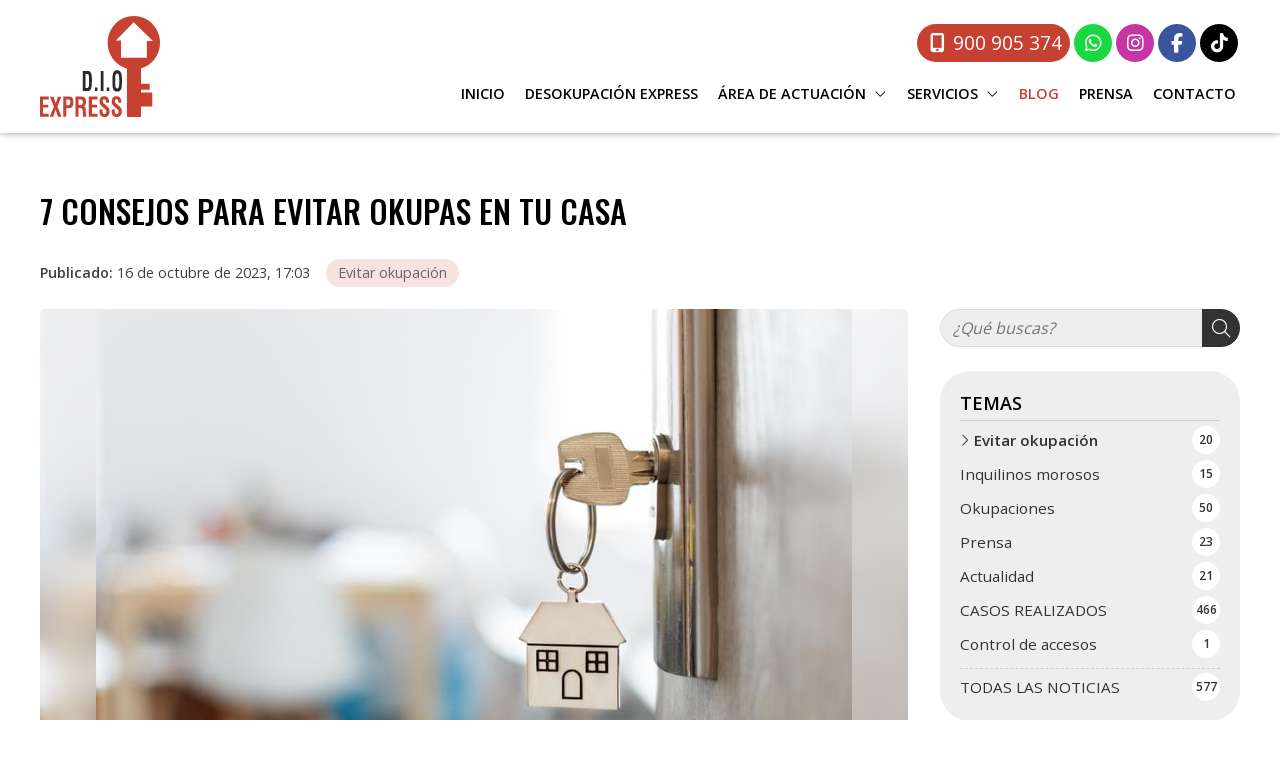

--- FILE ---
content_type: text/html; charset=utf-8
request_url: https://www.desocupa24horas.es/7-consejos-para-evitar-okupas-en-tu-casa_fb137102.html
body_size: 34505
content:

<!DOCTYPE html>

<html lang="es-ES">
<head>
    <!-- Metas comunes -->
    <title>
	7 consejos para evitar okupas en tu casa con D.I.O Express
</title><meta property="og:type" content="website" /><meta property="og:url" content="https://www.desocupa24horas.es/" /><meta charset="UTF-8" /><meta name="viewport" content="width=device-width, initial-scale=1.0, maximum-scale=5" /><meta name="author" content="Desocupa24horas" />

    <!-- Carga de favicon -->
    <link rel="icon" type="image/png" href="/images/favicon.png" sizes="96x96" /><link rel="apple-touch-icon" sizes="180x180" href="/images/apple-touch-icon.png" />

    <!-- Pre-conexión con servidores externos para la solicitud de múltiples recursos -->
    <link rel="preconnect" href="https://ajax.googleapis.com/" /><link rel="dns-prefetch" href="https://ajax.googleapis.com/" /><link rel="preconnect" href="https://fonts.googleapis.com" /><link rel="preconnect" href="https://fonts.gstatic.com" crossorigin="" />

    <!-- Precarga de recursos CSS Comunes-->
    <link rel="preload" as="style" href="/css/normalize.css" /><link rel="preload" as="style" href="/css/main.css" /><link rel="preload" as="style" href="/css/header.css" /><link rel="preload" as="style" href="/css/footer.css" /><link rel="preload" as="style" href="/css/components.css" /><link rel="preload" as="style" href="/css/fontawesome.css" />

    <!-- Precarga de recursos JS -->
    <link rel="preload" as="script" href="/js/base.js" /><link rel="preload" as="script" href="/js/header.js" />

    <!-- Recursos CSS (precargados) -->
    <link href="https://fonts.googleapis.com/css2?family=Open+Sans:wght@400;600;700&amp;family=Oswald:wght@400;500&amp;display=swap" rel="stylesheet" /><link rel="stylesheet" href="/css/normalize.css" /><link rel="stylesheet" href="/css/main.css" /><link rel="stylesheet" href="/css/header.css" /><link rel="stylesheet" href="/css/footer.css" /><link rel="stylesheet" href="/css/components.css" /><link rel="stylesheet" href="/css/fontawesome.css" />

    <!-- Recursos JS con defer (preconectados). Se cargarán y ejecutarán en orden cuando el DOM esté listo -->
    <script defer src="https://ajax.googleapis.com/ajax/libs/jquery/3.5.1/jquery.min.js"></script>
    <script defer src="/js/header.js"></script>


    <!-- Recursos JS con async. Se cargarán en cualquier orden y se ejecutarán a medida que estén disponibles -->
    <script async src="https://stats.administrarweb.es/Vcounter.js" data-empid="631047A" data-regshares="true"></script>
    <script async src="https://cookies.administrarweb.es/pgcookies.min.js" id="pgcookies" data-product="web" data-auto-analytics-gtm="GTM-PPRLSDH" data-message="Utilizamos cookies propias y de terceros para elaborar información estadística y mostrarte contenidos, servicios y, en su caso, las cookies se utilizan para la personalización de anuncios. Puede consultar y ampliar la información en nuestra" data-link="Política de cookies"></script>

    

	<!-- Precarga de recursos CSS Comunes-->
	<link rel="preload" as="style" href="/css/noticias.css">

    <!-- Precarga de recursos JS -->
    <link rel="preload" as="script" href="/js/noticias.js">

    <!-- Recursos CSS (precargados) -->
	<link rel="stylesheet" href="/css/noticias.css">

	<!-- Recursos JS con defer (preconectados). Se cargarán y ejecutarán en orden cuando el DOM esté listo -->
    <script defer src="/js/noticias.js"></script>
    <script>
        window.onload = function () {
            Noticias.Base();
            Noticias.Ficha();
        }
    </script>
	<script type="text/javascript" src="https://www.youtube.com/iframe_api"></script>
    <script async id="ShareCorporativas" data-target="#shares" data-buttons="facebook, twitter, whatsapp, copy" data-style="basic" data-showstats="true" src="https://compartir.administrarweb.es/ShareCorporativas.js"></script>

    <script defer src="/js/base.js"></script>

    

    <script>

        window.addEventListener("load", function () {

            $(".chat__button").on("click", function () {

                $(".chat__inner").toggleClass('chat__inner--forced-close');
            });
            $(".chat__close").on("click", function () {

                $(".chat__inner").addClass('chat__inner--forced-close');
            });
        });
    </script>
    <script type="text/html" data-tpc="true" data-isscript="true" data-group="analytics">
        (function(c,l,a,r,i,t,y){
        c[a]=c[a]||function(){(c[a].q=c[a].q||[]).push(arguments)};
        t=l.createElement(r);t.async=1;t.src="https://www.clarity.ms/tag/"+i;
        y=l.getElementsByTagName(r)[0];y.parentNode.insertBefore(t,y);
    })(window, document, "clarity", "script", "qr5ly6vn8s");
    </script>
    <!-- Rich Snippets -->
    <script type="application/ld+json"> {
          "@context": "https://schema.org",
          "@type": "LocalBusiness",
          "name": "D.I.O. Express",
          "url": "https://www.desocupa24horas.es",
          "image": "",
          "description": "Empresa especializada en desalojo de okupas y mediación con inquilinos - D.I.O. Express. Desokupación express en España con garantía contractual.",
          "brand": {
            "@type": "Brand",
            "name": "D.I.O. Express"
          },
          "telephone": "900905374",
          "email": "info@desocupa24horas.es",
          "areaServed": "Spain",
          "contactPoint": [
            {
              "@type": "ContactPoint",
              "telephone": "900905374",
              "contactType": "customer service",
              "email": "info@desocupa24horas.es"
            },
            {
              "@type": "ContactPoint",
              "telephone": "664522200",
              "contactType": "customer service",
              "email": "info@desocupa24horas.es"
            }
          ]
        }
    </script>
<script type="application/ld+json">{"@context": "http://schema.org","@type": "BreadcrumbList","itemListElement": [{"@type": "ListItem","position": 1,"item": {"id": "https://www.desocupa24horas.es/evitar-okupacion_cb21104.html","name": "Evitar okupación"}}]}</script><script type="application/ld+json">{"@context": "http://schema.org","@type": "NewsArticle","headline": "7 consejos para evitar okupas en tu casa","datePublished": "2023-10-16T17:03:50"}</script><meta name="title" content="7 consejos para evitar okupas en tu casa con D.I.O Express" /><meta property="og:title" content="7 consejos para evitar okupas en tu casa con D.I.O Express" /><meta property="og:description" content="Desde D.I.O Express compartimos 7 consejos para evitar okupas en tu casa y mantener en todo momento tu hogar bien protegido." /><meta property="og:url" content="https://www.desocupa24horas.es/7-consejos-para-evitar-okupas-en-tu-casa_fb137102.html" /><meta property="og:image" content="https://www.desocupa24horas.es/7-consejos-para-evitar-okupas-en-tu-casa_img137102t1.jpg" /><meta property="og:image:url" content="https://www.desocupa24horas.es/7-consejos-para-evitar-okupas-en-tu-casa_img137102t1.jpg" /><meta property="og:image:type" content="image/jpeg" /><meta property="og:image:width" content="640" /><meta property="og:image:height" content="480" /><meta property="og:type" content="article" /><meta property="og:locale" content="es_ES" /><link rel="canonical" href="https://www.desocupa24horas.es/7-consejos-para-evitar-okupas-en-tu-casa_fb137102.html" /><meta name="description" content="Desde D.I.O Express compartimos 7 consejos para evitar okupas en tu casa y mantener en todo momento tu hogar bien protegido." /></head>
<body>
    <form method="post" action="./7-consejos-para-evitar-okupas-en-tu-casa_fb137102.html" id="form1">
<div class="aspNetHidden">
<input type="hidden" name="__EVENTTARGET" id="__EVENTTARGET" value="" />
<input type="hidden" name="__EVENTARGUMENT" id="__EVENTARGUMENT" value="" />
<input type="hidden" name="__VIEWSTATE" id="__VIEWSTATE" value="2OCs8IXjEcmQOl83lYWo0E2XFpC03hMqDasc3aoKfGPGUkdyQHaQtG6YkYex4VMv0MzP1KxEdggzie2nwGPnYaTZHSrVpo2HoEq8SgoMnWWKvc292/PowXBTGvO+IJbYunt6JOaH7fMNOk7UtBYPlIMtXbWxSC/wpyVFEP0v8k6Q6Szzzd5Xb0yrB8zzjvMXhNpH2ReFBa/Q4dTkRYQf6ygSoee5J4GgsyiMs2lMQXmdu+4v1cgB4k87jiitbXBBjs0BX6zOi8sFqQxUq2WMpzLkNlxumSQmZz6tCT0thYYP95e8heye3P/ngijV/+HgL+mEt/jKIjGPbsNFzi5NpTiulC42HzGx7mvOpSlQDdiMIzQqgF5NOFuiXepA4EimZzVyGVXN3YThuiYQ9NroJijQHXiy9Drwjf66zkghykBrEks1QkSG9hxijLmekKHQ02SmjrrTgCxMAsxJUK8Yuq/yJonYsRHfQglIQ3zCg5kKC2/mCb3QfFRhWeTJJAvKEuFsGjHEH4FaWm9f7Q5dOZCA0ZTsQ2TUgFuTiyZpb7k9QTecI/s78rrJNrR9ytd0FETmSPWTROP2kBVaxYZeQzdM7sbalU4G/w6+dBN0K0i7zrDtQ0B/3OR9SHSfM137EqqeLWiFRg98LA45ruetIxqxvGHP8QZznBoSylYAPU9MAdbieC1NPIOlJt0kaNdnG49ZfE44M92fDKNJyfdXr77pVP8IxkccMOfGNbCIeV7sZyBVNC7CJhM+y2/9p0ofzXE26ZYxz3Yo9oXdDCI6+rrETm13y5WjGuus/0hGGIUfhkd5h9mi1xjVa5KzjKGDzM0bnu8TkUKNfDYUdHsFBvV3ghQ9tG8RtUaCuQQ3rpmlFgZvwxLJ92ypEuPmFCJJxYRs37DdM3RQiNR9KZvua2p9OERobhQukBqbACOt58kX0ugwy5YWy/ebNKsw4pULncWdgWp4ujYY6Ur3rr3rV6fea2t4RO3RCc8/8q499/Brsx9ItdsJI7M8A7L7YzCgk4IDOCdgdiPSSbR36QxBM0+y1JjeA+3c/9NOq29Dg8tC69wNeeE5LW/abTIXmt0bjcwh0RXz6JHprmKoBEqLe/yrh1z9L+UFBnVNTmryeF2tlvUbiqaIzlzfypz9ZhRM3SoVe+xgWU1EgQsjxc3XTwWrcGZjVhxkU1VWpwvfSvS+EbXzJlsiSjceaxF9nUQBbDeaX0wx0J6EyM7tdmT/UA7xKmIGcKaAl6imCmwKRqtR3DF1tXMfYOep6FGgR11SR/428G+lTN0igCMfycSq+OILLCgV54etKAWAqZzL7YBIudD+7vjsRMu29N3nePW2SQ17PhX1yq4LCfLNsh57CILT6rjY9+S7c3D3p/Vptl8AFKCNLHWEqRTPx+/8r1f2BXbkXnIyHw3lq8x0+5NHgieFJkWM7n56WEN1TwEYYIUzBfV+GKv8sSic8q5taVQz836Lh7B3854bcUlSdnvvvSnDenUo56SDpkl+PsR+QutR4lsNKyF4v3vKVify9R74Im8XRpIqeEMCMnnJX/Ca6oEzBpHIFWRp5sa1NZZp4TRIS/R3jLXluxApt+5NQAvEG3VELA20qc92Z1Qi6AceDMj4vfhre1isf/gxdyi1ga4mMc0KcD3CbIlwkFxknbEeAtGMD+67SBWpLclTmqe7zgZ4Ow0v3MIII+gsGfbWviUf55B6/0T7ITPRkLZP+1dv3zS/BgjyhqXj/3PEyK4oyEu1orFTplnnquGTVLhAFEJ2prYrhI5ucFtgAJdzwNDDhwkaL6LHNXHYjcEWUtkdcZozajhUckICSdMns43sdHrO8evkuOjz88K4uyC2eYBImUMLZZ+FYzX6Y90XZwRrlWHlfd6/vX6ecSEcRuaWX3RSJluWIeSotxEsqSzU5XlIdrszbSOkRW+I8lwphX8qMTgVvrAnAF/Ou1OU22Eh4gQ5mwtAy1PVuJ68cRlkcBJAdp8LolknWxx4at6tZiqpORkQkLjHNJATaZMRhbgg2Tib4u+hmK/ujHEiN7/2a/byjdBfaRh6gUIJ/668mBc0w89dm4W/Pc53Ijx94u3LiYEZQwtzNnVEeQn5lcDgPqMFqOdtMnfEcn1xdKdcHbsG7FijbV+Jd6Q3ZXBdjN9Al7zEGXQjsYGsFrXnVFrhajsMUZBWeR7jG0sKL0D6uePpcsIxPSOjAb8WjOvV/OIsqGrVjRrpNbDAm4YyIn9RGGywO3MJR3GfSFK48QzhYF0sLyDQirIKrcq0+3QtGTN0WAzsFxpw49/8rh6mcjVr/22NENcWLkfS9RC5wkqOnCLrkPu+1ykOCyVHBjAUBb6DI3y5cyu7IU6EXvBh/xt3puLuWZqQuoRX4HVThKP0rEMFJp0bsgFtcc6kBIs5Zodkrn1A7P8NDchl4+AhquzvO1dSmALEghHoQurco702KV333DQLEsBgq0hce6KOaxv32rstLUo/mNByidTtKsBIYRdnWpPogP6KSmieZwyG3SkUMYO5lsW0Ofyjd2+pZt4a4dpd1SDWbdX752Ke5iDqr0JKNBfn4PYEJF4nOug25mYT+g93rTT05HoomIfaffTrSFc6F/6SNX8U6qnmif0p1pmji8cvnOxlDyG3F8evNSrT8xbPHLZZqHAnHeMTpf4m7PpfatpM1eHK3odp+i+ZiJjwaw7quMOCiVqB7+XetsUWSir4Kinf/PmCBlKcta1ZkqskEmFoC7OWK8BqgWTBIw9n2/mHlUxxrYiSN8nSxkLiBkYkLZVGSD7msqFo9FrRCj2Y5r5qKpo/FYEwl7LZm/BwnPFC2HUMONagAmZcBQq9oQFoT0dfp/[base64]/+XdU3X+MQ+p1UxxL2n8SiC4o83VvwRHOHrj2029MB8lZ3M+ZNBwm8Q6A+mVQwwGESOZa8EbiZp2gy1AcwtixOxzGwpp+tSoj1m+n21SHHE9nqZrXoWAzaZ1hrz5HgRBp5hNRILx8yZ3Xil0xjXvKXA3V0hmeLFDfAKeGRtR6uBmDzHahJlaFC6/MH0MRa41v6tZ88L4cDidspFeFtiwQoPhXgGTgUXPBHWOwImGWJwows+x+3lg9/pWihHHG6wGn6aqGYsJJFUSSyDWYt1O/m+ZgnwPU7Btf4hm+93gebTGm98yvbo68I6TJkbUU0ZabfswRz/SK5rxXn0YcILGq2xQWzs41pEb6/[base64]/M82SpcPkEqW8ha5MrB/1L6jpJqckgrtj/BWsTjQxE7vU+iNvYX72VPgkY1Y+3rzHkBEojNdEEUNhDndsA42qiX9Gb76Orlieza1tSCBQMBV2H8h5HmAyMA2DsaT59aZ3ue7xOEHOiOW68SrXkSNAKHoxeAIfYP1rGZUFpVLObkKD0IfTHxGrUZQJMwaCgY7YPezxLhtYDcQogzv2cZo6wxO6t0BkyZaIM/EkBVSmi/O1T39xKS4/3Ji3H19cgWAkkjZZ3Kg0t0I/Y71YALO9nozGQT0kncr3EsvTZyqxIBbTEYH0GkcmfzKcOU+An6ncniIIe5gtQV5XIM7yqqKIH9LS0VLS8eCqSw5mrBtQvTEGnuyWj+AxFY/z1fYVR7kfkONPPnOArdRcYFbkPByCG3Rgdyvw52ogBkQ2q0klz/sSVmC/[base64]/CuSsZqWz64KhbUz0nFG/otVCg3e3VEaUmcZGXVs7MPVCuLfG5ETOJxkaiDaIhevLyuILlerCU0p5vvv00GZP3X28PV3k2+zY3UllO69SxTJsUPW87t6JkwTqas7VzysjYfLW7rC0cTVNFPDAvQnFdYbJCtWcrMR7pL5kPK+GbKD/[base64]/NUVdeU2uiKQ3rq5wNOxYI36yWY0w/4s9TIcldwa7Unj5hnG9U4qOzPxdNT29iiKKns4nnd3VKw/r/HQ24BhsF+6rYbW5OSgDbRHrk6IvVGDHQmzOGgG6UAk0SatlBstKEv/MP0EFAZOxN1JFO4JUyW22sNhl+zru+/p1dNZDzXJRaR9dmQwqZ2aq9sKF9baGNesS8p1vL+wTlAS1kE/gHePr1kSk7e6NagLdeAFlILOCfJOCDwv1EAf+Si86P0fTMkxhOTR871u2HhrrbussoGIXZ/umH+54PGcIQpLWK0YojAG3obzsDGAwN7zffxLOugEWCDlLDnzr2lX0feCcrMbOZZGeDk1R9UJKSPPKaxgdjpsjuoBt6gOCQC/3Y3NbWh9V0KE0JxOniikszGAxlyuEG3sV2dvF5G3Txd0BoSXQadfuRcTC4qS6kvlH6B1A9ksgxvnxIVzegM0m1Q1vUE3uslyo2Ossm09/vbdYmRBbkdeUArZtRe94GPjLmzYf30wgdUQmtKcyVsnyWVRIp+XFZPhXQPtg6MkvICnHJkfWWRTHgP6MftHUeQjRpHOuxWT0tNvyeZLrhMP0Tt7/4fG3wT4L5kHC2S/l60RxmwF0O71xDA0h5Q95Qtc5sk5lH80z+XHAcH8jHOEhO/PWjpQ5/V4O2FsNaIF0HGw28ZOLNV7hbkmMVVXQ7B2SspBw86/kxqSqrBQ6MmvUewe6kOc2PvuW+wMAieBInqpLPbKmCjmQkU0tpFbomxly0sSpsKUvHTCMNqVOwBHM7b/UpGDSzJlgH5D/VxtNCwjny9w9XsgZXvOSlTnpkanZkY9A6CC3SXzldz3Lm4la+6kuHnpUl5VanO5YMpUeB8WE71jutoN6KrHomxd1mhdyj2qSU8zerlzjMOadoNCDosZHLABkzKEQ4WtrP/r2DG2ulNlZYgvUKu7GazRwNqNKbuvzUy74lcrqXQNJDFp1g5bn3rlBUPik9RLhykzshbbbB6aaN/8+MhMOxXIMhzoL5b5r+ac3U9P/zjTG0SqKBDP9aK7skPMbPV+5far/[base64]/BMPsDRWlvam3V/ofPJG/uCyCiCPfaamIqYuKMNVfAULCjQDJ2LnpiSiVodHsOXrjbSAJu1kQMvwOXtP67nUjOpe++/crHx/WqiQhWP1d52jl9DISh8hND+VPlwsB9uXjMxXwFHhwiVNyS/0hPN/EHZbvG5W9f0AuIW/lWAiSUvP4LXA0UOKmGl+JhwiDR/N94Z3iJOSuKXCCVFx7E+ngYAIgQ3VMUqbVv3XsPwcQbjA0/t5whODFPTKb51d9fk+K0FRXwmCKSTDPLN64afa/D+m+4++vCJY5jrkwKY1uiC3RllBv89ihNw7PY7fnbvjMe3ISm1mC98iYCk4NjBZsfLGTfpRlr7g1WtjNJ5YNLqWnf042f5BeqnZRNoyM75CJzVjkUC4NzulUpw5vfqmbYYV/S6ybNca8ZFdNSfrUZrHSYeytmHtqpy/4uV46MJfJi/xHEjSR+mzo2BOivpii0KdpcGUoS9yoZvIOTI2pkXQTbyGa6FRcpNOfnhqx4eQ99XMd0lq3K1wyK+edEnVvQZBuJEio4n7TIPP/Pmjkb7ZM1uLP/h1Wtf9scHgMiZT/G2MLG0Ljzj4dVKZUd5cxUTgR16wiNMB6+7nBePY1/LcUZGwhCf87Eiz/c+gdMs2SASiQbX5wy8giaAfUl3ccvbO5507CR4S7cHdzVDo6boFfvDdfGpEe0Bc2oRC92vdwbWSDAT5BaDnU+SOjRzmmv74h5n+ZIieVXoEeyNNRWhR9urCEkgzf4zlmUS6u3Uzvvt/2lHO3VI1d8QFCwwJO92TEzQmXPG3pFOMOYzOu1TQBXHG5vs+SN169X2D6FwZNiC8DD4rPQ4FqskAyZU4AJt1zsb0mxXLpCaKXfKYsi9ST8QGXtPYbE399r5TFV1CVOJXVsWRJxTxAIZ2/SHIllKWMRiqFjTDGNSXIbcI3B9cs2XEcFaRaAW7dssFBNsm7MNTWH2Hg5h2Y+Rek7tvVrkstXmT7UgWNTv43gukQf4MxagD9BcacPZHh9GyQwdf+9cafpl4beDbJ8Dy1LKQZ+H+Rm3Zo9bA46s9cp21rnFcfRKmdMuzdxrO1sGFobSY/ah2JmKX5gZdpc7tj9gtQ8MkJIhpknjaxwBDbnhZN+mczTObFPlVNGZCFMndMQYP6BVwzhUY+0qj6S00ZfL4HPCnUgYRSDRE7IMVKl1tRk1hr1NBSCr8t0TXtGrjk8ZfQl1E7Gu8PSY4bt+0e1Ex0G1dl5rzPq6FUDJHAVg1HPXV2rh/XuCYWR9SdFaVm1Zvbe9UrKvdchppyg7dX2G8+yLOp9Cqi0rIde+wv3ezbcD81iDiBUhixXHo1ZVlfgtlRcCmcDjuFnQPJF5xUdqhbNhqNvvSwnvbns0CvpJzJKq6QsY25YQfu2jQ1ALL4kp+zC+7FzwJVfQ7kB/I4SCkFQZuwgAThJ3bNP0O0GAuO6R7/+tLq+t/Wn/YQ1lBKQ22+C8apPFByOG4NyFkWm146DuBR+seSi7NBQ49TmNgQcu4MeVEe1ELQ+sMXGQXIHajF9mxpNgLg0ev+Njq+z70LmGon7wMTdc2+mFHboWxU52O7eTXjqfcT4DRQLQiz/AqY6EMePeFJvleNZw5DNCQoP0gmucutNAppNat12PWBlMqA4mynjO2iqbuyC7QAMdD4mReTOl51blxkYBS3KKb0Q9IZwuWB7oreJCjnYS2dg/jv6aCU2dak4gZp4ithpT0zLEEaYXHHL486tPhCuQXQZLA3N1eW8c56BFze4x2oWouCkZ+ssb7oGbO4j6ofsoG6sN0vMjSBB96hl7UZi/tXSS3PRRg/MC3scpEg8gVdzpuar5H81YgSAwm1ezjbrM/2CUhOWjk6QSZrqc5Frex51R1AF9NMGudcH3NyiyOjrLKJE9pMxoCFW+XF0trdKoOKx1YnxRxY+d/EMdod3uUWv9l9tqFnAeqy0/B/lArU/g6Gt5gsOJhd4rhhmTfWjggZz4tbQvqlk/+cKeh3Qa2dOY6JgL3AVxOK4fH71LhBYh7jfH+mkxVcG3VS3fTU/Tthz1ZGyuAC/+YGjsybSO+nelDUOv2WcxVsP0lLBI86SZ6nIqxMeucZBZh0+yjg/HcFib0nrSXBUyj+7YaYPZPeV53ZsmQfEiWAl3/bBy6HPXZUVsgZtSoe/69Tg7d+KI4zHxP1ncBP7kOcixtvmQOv8r3Zgq2FDUmKz53rxRJv3TyQQbkaPucxR/y7r2m3wRX/1p+Rjntn2LsFAd/GAJs4BPi26JIbwYrNrmehap913AOT84iXrPFBW1mwMq6leeKZyPw3Ei4BXmEVnRblvQw9aknjwar1ajJSmpe5offS6MgxuGYGq3UPp5ctdGQaaQAqIOPu5wbAGz2A9IWJR/ynBSBPUJJGlzVF9geOjffV2LOAPaCA9JVFgdpEl7LjwGNHy53zFgoEz8GWN+jGRi1lja85/c1EqQy4aqLJ8I7U1DUPEe2UIokFkoSiVMaVrrlXcvmmzJ5EF6FHa/7HkuThG/u8xmzYBgnpcw4yBHnCdvIL4z/F178GsmMyNk0/g2w+IJbqQdbZnroc/wSbtLiPia/vMJ8/YZu5McKwkt/xGbcLnypefxOrzqdZ8UncQYvQEv4xlcyIsK/[base64]/eyw3xZ6zEWzkzW/MJM0oyxRdZI+xKHxieG5g+tM/uJ9Au9p8iV3w8aaLeMCSzbPV9AmwY02O7BJSjUzwq+Qze2Qo10rX/WkMRGnE3jQBApUOFanGtPd97QiOXUtW+BalPIqfpV3fmjQB5XSiNKkCcTtUIVB9if0o9ifwRnOqkhYnHRRmCyKTrXxEK2MD4+2pIsxvX9Jf2PysdaAfveoCK3YeYU/s6t68lnUao2q+ZRe2qeLWdiMXw1S2uAOPB2PBxzAVvLfeKZoC1K8So62/TctQtQK6mBpBD8+OMOz4blhGaYgG2J7Z+lYRU3hPa/lrCHbTnyS/ui1iPGBUi9SlLcnDh1E83iks9UWpVlE93ZPGlLEav5d28kIrgWjB8zb4w+y0MBcDQDfOIoLFAOKBqHNCm5wzR0QDCkCTHJ1p/+tNw2m888tb3yWH4FBEWu92tLC0Byk3kmN4GVe4K2Oe8qHe3aMN9bMD9U3N4fhe1MxCo14dGa3T3DVD4Uts/PWoBJkqUOMVQySfnQg8tjv3lXGtxPe4b/zh57G9yFkmKLkr9S2MU8ptDMwFX4yYfKMWdOjPoh+Viw+VvspMVlt/VRqG39Bv0VynsRAhmerGMkcrIxDWcXCD0GL7mczxzTVUMXtVZ9b0GV7EoA1dVNoUebn3+r9m+qk22ba5CBMkoqKZo9ZAq9yUdATkqR29WQULkq3zJBsDy5EpXwrIqecY1lbFqIULPLr3oyk/8+a17YhZWWG4+VmdvaxTdtvqX3Q5fOEFOlMcttYXy5doIm5mEdgM8YI/5p77jDxLe577wrqp6EL/wtk/uLyOwUIGnqlZVeaHswO0b8khrM8XZBTg2td9zhEnn+j49ymapId0O5BV0fORK9OKh5C8cMAuc78ALMo9eMMDPnBwKO1InsbERUBTby0PQLkqvG12HAMGYfWXFoIAZ/2T2Gl9BAFGsFHqtcRRwEuPstJIa4PHQMyxOWa+Ub3P69L6EJWH+102sIshE1j2qBqwwifbaf7ZMb95w18rUnMsqai8KaCdTI3owZYi9IJuYJ9YrD+BSSvAof/YVjQLzh+n5EyEMLcGc9MBJ/eFB3DuvZjXqThLFvxPMnRDKQJaelMJamHtc15du8BUXFC2WlzLyehZmUCaaqhdEzfIoHZoRTiMnSh2yFxF2Tm2ifQ0bI96U4hHnHhY3BI0CLGUS6obB2eELnshSVHFV/zeMqu9DCZc36VzmuZw/VGYBaJn2ZM/KlJeg5BhoAASjuL1vicKv3/7yxepareloyNqu5w/[base64]/3JslZhdl+CyDTj++nuLGieviryqM6KPH/TOhEg/OYv/tHwh6Sxh/48ufHBAhtIuaWpVh53Xhv7T15Z0+iV3BTddWNy2Uj2xzFqPsUYQsxv3Q9vMCjF4CrYOZJZ2eFXA5x9/DCZTcBE9JFc5tRzWYRUXtykxeG/kN+RoK4Pcd8IlQwqrReoM0ywBggCZdtESk3bTypq/bF5OZ0rUruZOdvA9nB79jk9wPLRxAJjWOBDtXGsteQj6aubadlzorVgsswgOUV/mautljrpY+ROU7f79P7BOyrgBHmGeI4L0mrn6HmuWFkbicH9yocBju0E5m+MCX0fQd4fDzTq3s0EOx3A3ZXaQbhJijf5WmrQBraPmMAFoXoTenl4MLE1aZQYCLcs+3yl/tRV09Z/11Rasua1Bvy3VlbUYIjWDCP/1VJnugpqTPdTh3PJXQVfH3mxfdz/axhIxmXXajMe9smjIrk0bWPGdGjTMsUZBSS8P1Q6IAtsp9mhBxjy9L8SVpbkyCcS+JnLto4Jtq54Mmsat/dXrc48ox5RZntqgAx/LHk0VQftDjqbOVEHSgqpKKaaC4IjGxDPqS0R3mKgAoJE/n6e8whg3j19e5jiG7+d5tZ09+3JFGVGn0pFJXesrFTdwMXsSgZKzQezs2OpDG2GJsurPRlG5/qBiNr96PaLEDMoXg842yB4Pv3XBbAoNH3ZuY0AwK1I5cKMNwxr3FQ3nva2GoHE2FWSobAWk2HwMVHy42u3+tZFCUfuXUVn597AQbGR8tRbtEkMbdiRQy/BPF+tNmBg7N8NUrrvb6Dy6XYYr0et8lbsMG8PczcRFddwKEVZFrnkKY19l0jQnw0nrBF0gaa1pk7sZIpn1uelKlRq7opSpII3w7jW1j8R3Yj6YOnzmHqvsDC5NViUdz+yFL8m2pegxVEgeaU9MfZNmZIBETnzAE82ladW/Yjn1lLSIlLtHxRZrp5VGXH7s2NVua3M96ypBZgvX+tw/azGWncuo4utpELRBAPK2fYrEdEa98PhkRc+jKe6z1hq8e/oz5YtlNEgw/hLCXEzFviy0OnyPOfWeQ7TcvS3xUSeTaY/O8W/oDKLz9K5QsfuQkejjPeq8hACp+23r/BZ65MEIjsQt4LOqNoILNY9EUJMHycYJloZhpz+GPeLh+8HHWIq6g1Bk5QxCqcZDeIlHsBywJznVlli1IP3S9fsOuSo6lJxCn0KZHC5DRd7muGEPdGh18SYQaLJgZTeqvcPTbThUCFMO4yuV0yZ53Ir66QqHq1h20ZcFasXaut4qYXPX3u2d+SmqlF+i/u2BbxA/y6PymbZLSmsiu5gePt8XxjuaYEPHX2IV9WC7tS7nDBRefi+g7Qe3TGZAL96fg2betgk53wuuerRdHRhPNiIVlX4LluJMtQJNroSVgTK5vpY/I8S0MnV6/CVgq0hWwj0QYL3Qgp91MW0dnZculDLOjupHaXoVt3SWkjDSftxfT3lqzCy8REawsp2WsiF4xR1lrUI8vHIsmhCXXzEPPDmmyCN4uv2AmqCAHzAOFJdY8dH+svF5bSy3y7DgAK+ZhIhvlfBTZIGPETH82g4eXLZ0Kc1xu/[base64]/jn2wRL9aWsCDHGLVgomYCE5PjSCPWMyHexV3Wfo12tS3wd6NYaJRAFOAKHfLqyBDji8yd2QFT8N5jC7aQQri4qWEfYB+81GffJUOWEBR5C9ePSjVYhAIUuu0sec+fl52UFrOVY87DN5KrpLHnFcwmr1T+ePi8F+//5uVA8oY1XqNbPFG8tX0RtObIhBFUVfD+YHGZE6IJqHoFTM8tMQ2ygOvdEDlSvwICdUVPnYLSYhDjXdDRfKFa8oEJzhE5HBIAP7+MvkvFhCPl8FAQ2J7AEHO+K9mSAPwjKcbzejqnDYUEfsbZ67QttEUrmM2dZaOks1Khq2cUjV/aOD86qBg3zDl0dtnhIl+mszbxopl9G/oOJe+Wz1CzSvSVEvH7p7aB3wNo8HDGOcYY8fbpepSVNgjKR3CTs2k+/noDL9pal6KmRlr+WcJ7GwyCRq5OD2D7xLKpYlKeDTzE2IFdvlfcNuXq/0BQjozekoCVKxVuE7IvTA6OC3ZqmleexiEj1YfBgv2IGKOVfeAuJomdsP0UFWP0lDtYWFleo13jOblegx3EtQRUZLS+84dJvtLN+oKfgOodHBWjoV2T2ayj1D4ERXiufY3KvvStPnocchjKMcb7hdnoJXcZS31M4K04hgyWJzhS+Z/ByJWMgA+12VznHpaxLxywW0UMPVrzHg7GckpxStcGS+F2o2O47/sTI/IkHmZfxvLhSt1oChHY8Vn6h0AYtBmbI7JPoedQaz444GkFdmUTrEoF+ND5AL5zDFeWbb8OEFJj8VbTdrsWSmcFRa0jq+RT4Si5ZJj6bQGWCT3XP3uy41vvY0wH24BuvSrTD6ZE2tFVhYi5kMFVnpJA1BA/0Z1EAZR2GfqZRuK20hM2v3IM9SLhM++H9hqeUoFHkoBhfg1b2iie7V7OfG9DQa+rRXG8/nU4kwcGhNGBqiiSSW50j3gb/YcmimAH8O3nt7cQC1AMQnCYYB0r307kZZmP9kXnoPkIEOYkxnlC6doYWEfSpksiucQp3Zaer7evC2AlosXNNhGm6k+G7MZ2Uj1VLsSXp4wLZ8oSVNX3Y81M3shAMF5GH9SlyplFPATEelJi82/EkRMu+OyPFpzdQmY6aI+0B1P4EbonhK0pgK9gC+aoiHjNaMkTLQzpfG36A1IsZmPKCZPVgOnBYsB86s54uPDP0Z5kGBbdZpV4gUnGi1FxGY4fE4WJdWEfVgBFIZ/DTuJhcSyv1aQ2tOXubp3bCX/VwyPQ4pHeZlNwN54jvyzE6eePO6UYE66UZWom8i58oEsZtvxwUu9OS2/6agWEHc5Zg7zt6kF1RClgI8XiVSEtkYSnMdK++J9Fa+FM4DioytcKM8JH6Sm85mF0Mqo2UIZ06+lSmqlkViDRcYBPbsqQqQNVroZV6jQnv/ESd+DB8wSHZyu4J2PyngLpxev+xYPs+ov+c6Pz4kTOZbeHXa0rsZAt1r1yGm0in+SHK1qVZmrHtUx+SqfGQQDH8GKLrmuqvJeRMOo5kPfB+faqbflln92bZZdskplsnhj3/peVyJmKQwC93n1Do+v1jT1d+4vFLUw9jnl6J0YSzwf/V3dMSKEvSyB9TqtENZ/2Q7gwnH/A66Trgq/ES377eE0Pk0W3F90oKDPq6q3r6HxErVM9vAH+6WH9PnASAxSZVLi93EbcSHJ3iNCRROktvPpUXFubdANxvBWT+UIZ4x54VaGOoMMqzmvnhGu/q4XMjsiy5L4RJruVTR2rxiLkbgbBiuYGMkoYgpiglZ+S4EZ2eimdJ8hKxQ2OGWJfoRj+ODUWiPK/YRyi/hFqdS5amUXD7GkzbX2/V1+HDDvA449QS812utkEjkNlC7NSciPyYMIicQcMyQeJ2W+2qEQp5MvbMEyQz7/uaSbGaTghufoQYEuW798pXknn8p2IbktAh1zOZ8cacNeSMWrDahHwv13yEhiYu7Jn0Fx1KJbaO8ai3GNkgC/JNMRwKoiDh078t69dZx9qcDWt75c+kMXEQczDZUV8b7NVxs8hg0ZkNAtrc/[base64]/z0ma/zyMa4Pdcz8iGSA6fahYWAKmxU3D7kCsIdRq92xCegs5G2QVbDRxuO/dsukSldDuTF5n1K6Nc4RhHy1cWOmWphSNmwQMQ7mFqBUomsF+VLp1IunqLjj7Qr5fHa9N/T+79lZKgqQFkP+vZklsqvqlKkpKRIJB6aXVcAueUvE5lX5EtPGshSJeKmTyOMl+IjCloC1Km7LmjhaiuqVwCX7aF0s0Epy3vIHzPrbyMNGfhyHeboBYB/A4eFfDUt/iyYBcMB1NJzjtyNpOfcHFoPkLQSJm4+6OcGwFhxwnfga/QRs4yVhRk7MSlwiY9YPtRN9ErNLWjRuZd1jnN9CcnjZNG/atUjUzAdVWTd8WSNcECzzIL1yAMP3xmh2b7j2diY6tJgE/XB22ZYT1ThUj5ReiGGDz+fS0eXDgwxw0NQbBq3nVCupFb4xcn+Wn5mR/lVc5wOIjBhw0eLdWchb9Epvp5x0IHeFSUhu3cscbTpus/aEj471UerHq+iTEnPmhuJrCYK8Y5esHx3H/39prq0dEtcVAu+o36XYvjGKBKxaBUrRxndDH0mwLSvledujcxV+FYA7UTMSZqSBk9+uxnFJ5Zfz9w9M0RByC3WiwV3j/0CKrCXMk1BAKxGQ15iwIWQrCHRRvz/dX3kVh3FhX7hA+xKcD51zxNVzTSDRzPUEe3F2qdrdj07a1csRET2T1jEeMb+iSSWds/gt81gTGTsH9S/OgAjg4SBN4lB39CDEwSOKHXD6RS3+EgnDXbgUFMG6F2ia5z7h0iCr5iDw2ShyBFbO/YKd6B2ZIgGMJmuxluUq6WzlVx3WTgS4ZzW8+TV4Vxzlablx/zGu9JShkQKj/ypki2V6qbgWAUxIoul6DGSJqnWnq7gGQAROGGzJHKeOb5etXk3YKSeyfr1qbmVrHJibul8AqVneETfjaMFBWsbkeOVyTHwsybHe/X3DMT6eCpsyjlrmZW2gAYDS4oeZ1KBlMIvpklIdP27r2Bb4DXCpeivaL8kcM0mnTK07d1ek+PYqXv1RnFgiKZgwtN1EWibyAYtWv6SxU+RFpMYkrXyjHkWtaCMWRangM1Y5PukFWTB8D6djwzVN3tfTKEJ1jYcIMYc3XVeq6hE70yP6RlnyCf3o/dt2Xz9Sy/[base64]/PFVcXPgWUjA2HBsWcuyQYuuveRhLI0BeeuYJz3VIA/t0+l8FE0P0VzsuQGnPDT4u4f3BQ9xz7S2WdueSVQseztXIs1aEHeMnGHXr3mgmyj6FH08ArZYI1A0VumzXaCompBRQ4vaoL/zGKlkyBXTeBbA5Xj33CXRUmTYf/Mj5IXbB8YxvSMOfifxTrPOtzJDpwAFN7D7vr+H+RciW1/Cu+xFy/[base64]/4NjKnYY2tHU8sKpSPSyOPATYOu8LKq6UhnnLOKXljxTabRaxI/mS96dYCKzJ/TREPGsYkGvmeAXR3Hs0lViqv4Fa/u49DdMZ5yUNZhll4bRC/4IAdUUHpSAmufz/eRHXAB2xzSVk9pzmLDFGil8g2NA4d+WDb2hu79zyCD0JeiMUCVrbS1NCIBIXlwq2B4v4EZDo1fI7gdkwkxrH9a5dc3Nx1MzIfOY0xrM8JmRJ23DRhHHaZMM/L8Qtgs2mIYnq655ehIaG9SCRODZ6AfJa1ZBsS7u4EzTHqG+CvYCEiCsCiNQIceGx2ZtyC9O5ITL3ydXWakaeZ6L12wwDC8iMnatCs8Y+HjCAfdM2WKW5bRFxfv2M9ZA2WgyheD5iVflvIacmRQsVBhRBhkeii+stsY6q9/wBRrwHRNST7srX5aCbZYUhQB4VoZSYoEH+aMTFXtTkQnnp0yGntxakNTwA+6fvvCsnBzNJbXfXtEK0FzLAgdSCZ1syXTUBt4lWdpTG8dggfnAa5mJyXGtM5U1XEaWt3WxMndto1ND5QMD0g/dlPWcr/weeqjoU72a47vyGlJVxFkxfdjX6nqkppe1hQyO+k3PWjGAuE/afTncp+WjW2kNQtcdtQez9j69nRyqw9BEdobARLIZOGhTD6YygcJJhOrwGd9FGsltupQno/U824xVoJy59PSii2jRjFN5RJx4e3/2Jg+pJ721UT72y2F8H9jB41pLTpS6g2cc4SZ2kW32FDePVKFeuiOuJmOqUlSBXJS5PG/kbs1nSMCcjxO6NrsIQz38vZpmCGQc0MEI+geUu9vtNddilieNpoUX4PAHzL8VkKalb6AS4roXv6dECXVSH7ynNIgOSC1pH06hInLzxxT0+N7+n5DDIMV8rn4aTEPe2e8jw8+X9QTI/9BogIbnQyyaCa+Z3UKYYSRsHureCrg6grUl236h3Y3KR1ifnLuta4O0tLTyAvC5LUBk5agkzRCyJSNYSr0SLdWQG43zVXaI0LwIu14GTACyn+TnhKcI/VjROf8tSew5khAB/xqim8IZeHQpMLzuIn3eGpVhHsLmyym44sksquEsLn32P7wU+5tEo9MYfPsvPznySQF6l3oW4WQVVpfg4L+XdTHOe/ATw6mCuxhtSXg33jEUn5yKFFV1mGE/7n9L1nEQp9Si2uKrzPBGZNkNuvjLpOf0rnUeSeNab/fljNSwmNukqkTMz4D1nwb6XMkawJ8BwHeLI5h6NZ16uBlbnu2buEAImVXINYdQuYCkicE9QWPug5jzyG079Jx/x7McBbc96N/v5Y1pCm7v73EukrX8YrdUERkFML+qIU1opXJOpB7zw/UZ0btxqxdmnKGZWDCOmzvx7pvcCwg6NMgqVmi9zwcnRmRYkakEICny+VyC2Fvx1KfDaC29UBB+pkm9EroUWn6z9/Xzgg5Fha8cWtuD+GxgL5K4686XXFcsjSZVjvuOHsVDzNqX6bZqH1A7N5nHqizxNvCl/oT6yhc+eSUTnye3Adqb6e9dujVaMc0b5B/yyMaSzdA2XEVicdNepIWGjW3zJpZIIUsu0yhx0kNl6ZRLrsfs5NZSaWl2FtnfNbNEdHr7oY7Etwzw7+Y3p0RTr7tzXtoi11Rt96BpdyGlkQ2I7LvLvj8axj4qpeubBFEm6zyN16iS/dz6Q/v7YgMme5N5lWLCg2j9z7E9WjKYwCHIdB9lbVzUhEm/ljyoX+RAzF2QwoIoB6FbRnvQGB53CW/rSvgICInREVYgYuRrXtgo1Izx2Z7ulcY6NQPD927VjHe54sYfMf0q0c7tJqNdikPwEksjmwdH4WYKtL9G8GE4QCvAC6HsXkOilX8QbxX0+Id+cuiR1KeqiSt+JZ3hzr0OJaRhRM0Wv7lu1B5cHqNMopSpjCrUJ0IdJUFrlq8iWy/hRvTdzXQgZmi1E/Rp79dkFNfjOBDElqqXrl6EtyLDTcRBgb6wam6QUvBwJQjqGvUDvxoAyjyRErj/hRBO4JxZQikuSnBdPfkyv4+HXetYLwWxY/I5VMWkXbwIbJdMulK+d5VXrLz4aC3WtGy3C0g0fpVo9+QDGjwUfdZ4z5S4uZy0NNEEsUupawdtywDHoBU5xFdnDyRV+bHKyvznh7qnxYNAc7mctb5zNIdj7D0yOh3DBKjN6U520VORO/agr85FXAXcEwqjj77S62cQKrj/5cYxg11kNZ7oFbllQUe/Ex3zRYKNpcKpUdvxM1rVodnwVROnUVHC77a18pMohRHqmesKDiptTU3Q69T/YTxwRAgZuyqkgXh+dO0hW/y2UfkoZfXAtGqpXyBz/8BKd23QLM36NnTqXN25mAHEMayLSZHn72SwBYtZKKgbXUBxorKEg6qmRXpN8w30Jq9XZ2ZLWDeBEyoolP/jhQDoEE1YOaVrUjIoyQyxHNZgE1KlRccUkNWylgXOYrJNksXMr6GEHw0skcd56/5dH5QgtdK+qUeuHtUN+kBeDbq2UkrBh4GCfhnz0MZFceC5t85fS2QAzv5dsmk26FkYEEiM4//q1/aLcWMqFQXqgFL/ULRNNsiIcIjHmGof6L0U/4QpAVOVHroUp8QULXwfvprzVh8+nbSBq4ycpFZoSBEjPw6lZ5TR0veOlWDANFPM81iXXf6nV+byJxX2xryxNqP7231kXFBy5eSDL/PjnpbFPpYdP9rXv4WItffD9WiCM1epGeCYs8XK0EcdYz8+g4IaFh8PRJpWO+ZZsndnOxAloOQpbPBdxcrdPEL0tKDqUzzseE646AX5dLdZTVOteZyMuUVLUuJoVbwW54j5gQP0Zas+14dorxJhWyG4TqyBNqkJ/98gFJC/oChuZE8Rm0nYrKpF5/L53A/dbvoM3NKy0xtXAghFXxS5AToFX9Q6W03BtEqz8PmZcFnBYJzGeBRm1QdZmbjRl8wab+Q1GjQbJYskPT5nQ8dLemizBAlQ4qP1+3Ob1Dg7dorbLmRBf1rpfujpIeoP5VXlm8D8nN/lrtVCL+/vXu78+4JTIgxmdTKUtsUnlhLWOpL1IdklGFb3WmSKeuSTEmXFOPieRLCGmOWReiRHcD0Ar9+f9FxCLNNNPJlLh/XrrtlmZ+ZgEwWOhWOx2X0kNgsruzcKzwtTWVW1M6nNnlbtk0qq8GciMJ5oNdoiZ2qIXPGWw8HCo5A0E1xW5x+AYXK7RdyJh94jcuGxOlYNScOjDJ9Mdshu2xIPirmaeRCtRyb6oEvTpvkq+EntFH3Iivbt7C/u76FB/L1122RPdJSC90CfzBWo/gcVs8poCTKHiHXDO+8cE5JkA/wNnIUAguBf4/CtWJjFcT1LtKTCCMKPQk26LrhiI76GOKoO59d/iTMy6ICQ9WuFjKYGdHOM56EIDZhEU/g7rPWSAq3+q8G79chGM63lvZpMNTdQyhKP2O72lDm2xv5TShTaoW2uXBqCzEUhRW8jD9xPM7fCjCpFJpbiSodOG/dsF7NDNNlu/7Qhh6lQlP2u757hCmqLuFM4G6fpe025kZsYKWDdQtwLUDqbwxsYfT5CyHOM7Nun21ZvUz8nMfCZ3O4qp5mejb3LIBojGGolINB4AZwoA6cClXlUYx3PE6MyEIrweu9bhQFIquKdZ0bqqnuuzuRnq2qEMiVzHXrNI54dyCmj/ZoCzwn4dNC7kFeF5o6/e3UbW3D8A+40oChC9faz0S8zXnJZ0iOPyMHR/L1v20D+8YFtGbPMuoCEqepos+p6NJUYVh5oo9HsN9Jfz8IJJzutSG2srqhC0Omvc/rLvvLiJQsNejEU3SiGu9MDJbMRUKUDhfWw1X1KojndoLloMsUyX0yQT8vuEY5zZV6ETCABo1A==" />
</div>

<script type="text/javascript">
//<![CDATA[
var theForm = document.forms['form1'];
if (!theForm) {
    theForm = document.form1;
}
function __doPostBack(eventTarget, eventArgument) {
    if (!theForm.onsubmit || (theForm.onsubmit() != false)) {
        theForm.__EVENTTARGET.value = eventTarget;
        theForm.__EVENTARGUMENT.value = eventArgument;
        theForm.submit();
    }
}
//]]>
</script>


<script src="/WebResource.axd?d=pynGkmcFUV13He1Qd6_TZG-pno94EFs-8h3FfyOXH93aVrLJ9CUGN36_dAjn-0J4oJB4E8GIa2Mooh9xRgFXrw2&amp;t=638901608248157332" type="text/javascript"></script>

<div class="aspNetHidden">

	<input type="hidden" name="__VIEWSTATEGENERATOR" id="__VIEWSTATEGENERATOR" value="3B56E84A" />
	<input type="hidden" name="__SCROLLPOSITIONX" id="__SCROLLPOSITIONX" value="0" />
	<input type="hidden" name="__SCROLLPOSITIONY" id="__SCROLLPOSITIONY" value="0" />
</div>
        

<header class="header header--sticky">
    <div class="header__overlay"></div>
    <div class="header__container container">
        <div class="header__logo">
            <a class="header__logo-link" href="/" title="D.I.O. Express - Empresa de desocupación">
                <img class="header__logo-img" src="/images/logo-dio-express.svg" alt="D.I.O. Express"></a>
        </div>
        <div class="header__info header__info--column">
            <div class="header__info-inner">
                <div class="buttons buttons--bg">
                    <ul class="buttons__phones ">
                        <li class="telefono full"><a href="tel:900905374" title="Llamar a D.I.O. Express"><i class="fas fa-mobile-alt fa-fw"></i><span>900 905 374</span></a></li>

                    </ul>
                    <ul class="buttons__social">
                        <li class="whatsapp"><a title="Enviar un WhatsApp a D.I.O. Express, especialistas en desalojos" href="https://api.whatsapp.com/send?phone=34664522200" target="_blank"><i class="fab fa-whatsapp fa-fw"></i></a></li>
                        <li class="instagram"><a href="https://www.instagram.com/desocupa24horas?igsh=ZTh5bjNkMjd1YTBr" target="_blank" rel="noreferrer noopener" title="Ir a Instagram"><i class="fab fa-instagram fa-fw"></i></a></li>
                        <li class="facebook"><a href="https://www.facebook.com/desocupa24horas/" target="_blank" rel="noreferrer noopener" title="Ir al Facebook"><i class="fab fa-facebook-f fa-fw"></i></a></li>
                        <li class="tiktok"><a href="https://www.tiktok.com/@desocupa24horas" target="_blank" rel="noreferrer noopener" title="Ver cuenta de TikTok de D.I.O. Express"><i class="fab fa-tiktok fa-fw"></i></a></li>
                    </ul>
                </div>
                <!--
                        <div class="header__language">
                            <select onchange="location = this.value">
                                <option value="/" selected="">ES</option>
                                <option value="/gl/">GL</option>
                            </select>
                        </div>
                        -->
            </div>
            <nav class="nav nav--multilevel nav--left">
                <!--
                        <div class="nav__language">
                            <select onchange="location.href = this.value">
                                <option value="/" selected="">ES</option>
                                <option value="/gl/">GL</option>
                            </select>
                        </div>
                        -->
                <ul class="nav__list">
                    <li class="nav__item"><a class="nav__link" href="/"><span class="nav__txt">Inicio</span></a></li>
                    <li class="nav__item"><a class="nav__link" href="empresa-desokupa.aspx"><span class="nav__txt">Desokupación express</span></a></li>
                    <!--áreas de actuación -->
                    <li class="nav__item nav__item--has-sub">
                        <a class="nav__link" href="javascript:void(0);"><span class="nav__txt">Área de actuación</span><span class="nav__down"><i class="fal fa-angle-down"></i></span></a>
                        <ul class="nav__submenu">
                            <!-- comunidad -->
                            <li class="nav__item nav__item--has-sub">
                                <a class="nav__link" href="javascript:void(0);"><span class="nav__txt">Andalucía</span><span class="nav__down"><i class="fal fa-angle-down"></i></span></a>
                                <ul class="nav__submenu">
                                    <li class="nav__item "><a class="nav__link" href="/desalojo-okupas-almeria.aspx"><span class="nav__txt">Almería</span></a></li>
                                    <li class="nav__item"><a class="nav__link" href="desalojo-okupas-benalmadena.aspx"><span class="nav__txt">Benalmádena</span></a></li>
                                    <li class="nav__item "><a class="nav__link" href="/desalojo-okupas-cadiz.aspx"><span class="nav__txt">Cádiz</span></a></li>
                                    <li class="nav__item "><a class="nav__link" href="/desalojo-okupas-cordoba.aspx"><span class="nav__txt">Córdoba</span></a></li>
                                    <li class="nav__item "><a class="nav__link" href="/desalojo-okupas-estepona.aspx"><span class="nav__txt">Estepona</span></a></li>
                                    <li class="nav__item "><a class="nav__link" href="/desalojo-okupas-granada.aspx"><span class="nav__txt">Granada</span></a></li>
                                    <li class="nav__item "><a class="nav__link" href="/desalojo-okupas-huelva.aspx"><span class="nav__txt">Huelva</span></a></li>
                                    <li class="nav__item "><a class="nav__link" href="/desalojo-okupas-jaen.aspx"><span class="nav__txt">Jaén</span></a></li>
                                    <li class="nav__item "><a class="nav__link" href="/desalojo-okupas-malaga.aspx"><span class="nav__txt">Málaga</span></a></li>
                                    <li class="nav__item "><a class="nav__link" href="/desalojo-okupas-marbella.aspx"><span class="nav__txt">Marbella</span></a></li>
                                    <li class="nav__item "><a class="nav__link" href="/desalojo-okupas-mijas.aspx"><span class="nav__txt">Mijas</span></a></li>
                                    <li class="nav__item "><a class="nav__link" href="/desalojo-okupas-sevilla.aspx"><span class="nav__txt">Sevilla</span></a></li>
                                    <li class="nav__item "><a class="nav__link" href="/desalojo-okupas-torremolinos.aspx"><span class="nav__txt">Torremolinos</span></a></li>
                                </ul>
                            </li>
                            <!-- comunidad -->
                            <li class="nav__item nav__item--has-sub">
                                <a class="nav__link" href="javascript:void(0);"><span class="nav__txt">Aragón</span><span class="nav__down"><i class="fal fa-angle-down"></i></span></a>
                                <ul class="nav__submenu">
                                    <li class="nav__item "><a class="nav__link" href="/desalojo-okupas-huesca.aspx"><span class="nav__txt">Huesca</span></a></li>
                                    <li class="nav__item "><a class="nav__link" href="/desalojo-okupas-teruel.aspx"><span class="nav__txt">Teruel</span></a></li>
                                    <li class="nav__item "><a class="nav__link" href="/desalojo-okupas-zaragoza.aspx"><span class="nav__txt">Zaragoza</span></a></li>
                                </ul>
                            </li>
                            <!-- comunidad -->
                            <li class="nav__item nav__item--has-sub">
                                <a class="nav__link" href="javascript:void(0);"><span class="nav__txt">Asturias</span><span class="nav__down"><i class="fal fa-angle-down"></i></span></a>
                                <ul class="nav__submenu">
                                    <li class="nav__item "><a class="nav__link" href="/desalojo-okupas-gijon.aspx"><span class="nav__txt">Gijón</span></a></li>
                                    <li class="nav__item "><a class="nav__link" href="/desalojo-okupas-oviedo.aspx"><span class="nav__txt">Oviedo</span></a></li>
                                </ul>
                            </li>
                            <!-- comunidad -->
                            <li class="nav__item nav__item--has-sub">
                                <a class="nav__link" href="javascript:void(0);"><span class="nav__txt">Cantabria</span><span class="nav__down"><i class="fal fa-angle-down"></i></span></a>
                                <ul class="nav__submenu">
                                    <li class="nav__item "><a class="nav__link" href="/desalojo-okupas-santander.aspx"><span class="nav__txt">Santander</span></a></li>
                                </ul>
                            </li>
                            <!-- comunidad -->
                            <li class="nav__item nav__item--has-sub">
                                <a class="nav__link" href="javascript:void(0);"><span class="nav__txt">Castilla la Mancha</span><span class="nav__down"><i class="fal fa-angle-down"></i></span></a>
                                <ul class="nav__submenu">
                                    <li class="nav__item "><a class="nav__link" href="/desalojo-okupas-albacete.aspx"><span class="nav__txt">Albacete</span></a></li>
                                    <li class="nav__item "><a class="nav__link" href="/desalojo-okupas-ciudad-real.aspx"><span class="nav__txt">Ciudad Real</span></a></li>
                                    <li class="nav__item "><a class="nav__link" href="/desalojo-okupas-guadalajara.aspx"><span class="nav__txt">Guadalajara</span></a></li>
                                    <li class="nav__item "><a class="nav__link" href="/desalojo-okupas-talaveradelareina.aspx"><span class="nav__txt">Talavera de la Reina</span></a></li>
                                    <li class="nav__item "><a class="nav__link" href="/desalojo-okupas-toledo.aspx"><span class="nav__txt">Toledo</span></a></li>
                                    <li class="nav__item "><a class="nav__link" href="/desalojo-okupas-torrijos.aspx"><span class="nav__txt">Torrijos</span></a></li>
                                </ul>
                            </li>
                            <!-- comunidad -->
                            <li class="nav__item nav__item--has-sub">
                                <a class="nav__link" href="javascript:void(0);"><span class="nav__txt">Castilla y León</span><span class="nav__down"><i class="fal fa-angle-down"></i></span></a>
                                <ul class="nav__submenu">
                                    <li class="nav__item "><a class="nav__link" href="/desalojo-okupas-avila.aspx"><span class="nav__txt">Ávila</span></a></li>
                                    <li class="nav__item "><a class="nav__link" href="/desalojo-okupas-burgos.aspx"><span class="nav__txt">Burgos</span></a></li>
                                    <li class="nav__item "><a class="nav__link" href="/desalojo-okupas-castillayleon.aspx"><span class="nav__txt">Castilla y León</span></a></li>
                                    <li class="nav__item "><a class="nav__link" href="/desalojo-okupas-palencia.aspx"><span class="nav__txt">Palencia</span></a></li>
                                    <li class="nav__item "><a class="nav__link" href="/desalojo-okupas-ponferrada.aspx"><span class="nav__txt">Ponferrada</span></a></li>
                                    <li class="nav__item "><a class="nav__link" href="/desalojo-okupas-salamanca.aspx"><span class="nav__txt">Salamanca</span></a></li>
                                    <li class="nav__item "><a class="nav__link" href="/desalojo-okupas-segovia.aspx"><span class="nav__txt">Segovia</span></a></li>
                                    <li class="nav__item "><a class="nav__link" href="/desalojo-okupas-soria.aspx"><span class="nav__txt">Soria</span></a></li>
                                    <li class="nav__item "><a class="nav__link" href="/desalojo-okupas-valladolid.aspx"><span class="nav__txt">Valladolid</span></a></li>
                                    <li class="nav__item "><a class="nav__link" href="/desalojo-okupas-zamora.aspx"><span class="nav__txt">Zamora</span></a></li>
                                </ul>
                            </li>
                            <!-- comunidad -->
                            <li class="nav__item nav__item--has-sub">
                                <a class="nav__link" href="javascript:void(0);"><span class="nav__txt">Comunidad Valenciana</span><span class="nav__down"><i class="fal fa-angle-down"></i></span></a>
                                <ul class="nav__submenu">
                                    <li class="nav__item "><a class="nav__link" href="/desalojo-okupas-alicante.aspx"><span class="nav__txt">Alicante</span></a></li>
                                    <li class="nav__item "><a class="nav__link" href="/desalojo-okupas-benidorm.aspx"><span class="nav__txt">Benidorm</span></a></li>
                                    <li class="nav__item "><a class="nav__link" href="/desalojo-okupas-castellon.aspx"><span class="nav__txt">Castellón</span></a></li>
                                    <li class="nav__item "><a class="nav__link" href="/desalojo-okupas-denia.aspx"><span class="nav__txt">Denia</span></a></li>
                                    <li class="nav__item "><a class="nav__link" href="/desalojo-okupas-elche.aspx"><span class="nav__txt">Elche</span></a></li>
                                    <li class="nav__item "><a class="nav__link" href="/desalojo-okupas-gandia.aspx"><span class="nav__txt">Gandía</span></a></li>
                                    <li class="nav__item "><a class="nav__link" href="/desalojo-okupas-orihuela.aspx"><span class="nav__txt">Orihuela</span></a></li>
                                    <li class="nav__item "><a class="nav__link" href="/desalojo-okupas-torrevieja.aspx"><span class="nav__txt">Torrevieja</span></a></li>
                                    <li class="nav__item "><a class="nav__link" href="/desalojo-okupas-valencia.aspx"><span class="nav__txt">Valencia</span></a></li>
                                </ul>
                            </li>
                            <!-- comunidad -->
                            <li class="nav__item nav__item--has-sub">
                                <a class="nav__link" href="javascript:void(0);"><span class="nav__txt">Extremadura</span><span class="nav__down"><i class="fal fa-angle-down"></i></span></a>
                                <ul class="nav__submenu">
                                    <li class="nav__item "><a class="nav__link" href="/desalojo-okupas-badajoz.aspx"><span class="nav__txt">Badajoz</span></a></li>
                                    <li class="nav__item "><a class="nav__link" href="/desalojo-okupas-caceres.aspx"><span class="nav__txt">Cáceres</span></a></li>
                                    <li class="nav__item "><a class="nav__link" href="/desalojo-okupas-extremadura.aspx"><span class="nav__txt">Extremadura</span></a></li>
                                    <li class="nav__item "><a class="nav__link" href="/desalojo-okupas-plasencia.aspx"><span class="nav__txt">Plasencia</span></a></li>
                                </ul>
                            </li>
                            <!-- comunidad -->
                            <li class="nav__item nav__item--has-sub">
                                <a class="nav__link" href="javascript:void(0);"><span class="nav__txt">Galicia</span><span class="nav__down"><i class="fal fa-angle-down"></i></span></a>
                                <ul class="nav__submenu">
                                    <li class="nav__item "><a class="nav__link" href="/desalojo-okupas-coruna.aspx"><span class="nav__txt">A Coruña</span></a></li>
                                    <li class="nav__item "><a class="nav__link" href="/desalojo-okupas-ferrol.aspx"><span class="nav__txt">Ferrol</span></a></li>
                                    <li class="nav__item "><a class="nav__link" href="/desalojo-okupas-lugo.aspx"><span class="nav__txt">Lugo</span></a></li>
                                    <li class="nav__item "><a class="nav__link" href="/desalojo-okupas-ourense.aspx"><span class="nav__txt">Ourense</span></a></li>
                                    <li class="nav__item "><a class="nav__link" href="/desalojo-okupas-pontevedra.aspx"><span class="nav__txt">Pontevedra</span></a></li>
                                    <li class="nav__item "><a class="nav__link" href="/desalojo-okupas-santiagodecompostela.aspx"><span class="nav__txt">Santiago de Compostela</span></a></li>
                                    <li class="nav__item "><a class="nav__link" href="/desalojo-okupas-vigo.aspx"><span class="nav__txt">Vigo</span></a></li>
                                </ul>
                            </li>
                            <!-- comunidad -->
                            <li class="nav__item nav__item--has-sub">
                                <a class="nav__link" href="javascript:void(0);"><span class="nav__txt">Islas Baleares</span><span class="nav__down"><i class="fal fa-angle-down"></i></span></a>
                                <ul class="nav__submenu">
                                    <li class="nav__item "><a class="nav__link" href="/desalojo-okupas-ibiza.aspx"><span class="nav__txt">Ibiza</span></a></li>
                                    <li class="nav__item "><a class="nav__link" href="/desalojo-okupas-mallorca.aspx"><span class="nav__txt">Mallorca</span></a></li>
                                    <li class="nav__item "><a class="nav__link" href="/desalojo-okupas-menorca.aspx"><span class="nav__txt">Menorca</span></a></li>
                                </ul>
                            </li>
                            <li class="nav__item nav__item--has-sub">
                                <a class="nav__link" href="javascript:void(0);"><span class="nav__txt">Islas Canarias</span><span class="nav__down"><i class="fal fa-angle-down"></i></span></a>
                                <ul class="nav__submenu">
                                    <li class="nav__item "><a class="nav__link" href="/desalojo-okupas-fuerteventura.aspx"><span class="nav__txt">Fuerteventura</span></a></li>
                                    <li class="nav__item "><a class="nav__link" href="/desalojo-okupas-gran-canaria.aspx"><span class="nav__txt">Gran Canaria</span></a></li>
                                    <li class="nav__item "><a class="nav__link" href="/desalojo-okupas-lapalma.aspx"><span class="nav__txt">La Palma</span></a></li>
                                    <li class="nav__item "><a class="nav__link" href="/desalojo-okupas-lanzarote.aspx"><span class="nav__txt">Lanzarote</span></a></li>
                                    <li class="nav__item "><a class="nav__link" href="/desalojo-okupas-santacruzdetenerife.aspx"><span class="nav__txt">Santa Cruz de Tenerife</span></a></li>
                                </ul>
                            </li>
                            <!-- comunidad -->
                            <li class="nav__item nav__item--has-sub">
                                <a class="nav__link" href="javascript:void(0);"><span class="nav__txt">La Rioja</span><span class="nav__down"><i class="fal fa-angle-down"></i></span></a>
                                <ul class="nav__submenu">
                                    <li class="nav__item "><a class="nav__link" href="/desalojo-okupas-logroño.aspx"><span class="nav__txt">Logroño</span></a></li>
                                </ul>
                            </li>
                            <!-- comunidad -->
                            <li class="nav__item nav__item--has-sub">
                                <a class="nav__link" href="javascript:void(0);"><span class="nav__txt">Madrid</span><span class="nav__down"><i class="fal fa-angle-down"></i></span></a>
                                <ul class="nav__submenu">
                                    <li class="nav__item "><a class="nav__link" href="/desalojo-okupas-alcaladehenares.aspx"><span class="nav__txt">Alcalá de Henares</span></a></li>
                                    <li class="nav__item "><a class="nav__link" href="/desalojo-okupas-alcobendas.aspx"><span class="nav__txt">Alcobendas</span></a></li>
                                    <li class="nav__item "><a class="nav__link" href="/desalojo-okupas-alcorcon.aspx"><span class="nav__txt">Alcorcón</span></a></li>
                                    <li class="nav__item "><a class="nav__link" href="/desalojo-okupas-aranjuez.aspx"><span class="nav__txt">Aranjuez</span></a></li>
                                    <li class="nav__item "><a class="nav__link" href="/desalojo-okupas-argandadelrey.aspx"><span class="nav__txt">Arganda del Rey</span></a></li>
                                    <li class="nav__item "><a class="nav__link" href="/desalojo-okupas-arroyomolinos.aspx"><span class="nav__txt">Arroyomolinos</span></a></li>
                                    <li class="nav__item "><a class="nav__link" href="/desalojo-okupas-boadilladelmonte.aspx"><span class="nav__txt">Boadilla del Monte</span></a></li>
                                    <li class="nav__item "><a class="nav__link" href="/desalojo-okupas-ciempozuelos.aspx"><span class="nav__txt">Ciempozuelos</span></a></li>
                                    <li class="nav__item "><a class="nav__link" href="/desalojo-okupas-colladovillalba.aspx"><span class="nav__txt">Collado Villalba</span></a></li>
                                    <li class="nav__item "><a class="nav__link" href="/desalojo-okupas-colmenarviejo.aspx"><span class="nav__txt">Colmenar Viejo</span></a></li>
                                    <li class="nav__item "><a class="nav__link" href="/desalojo-okupas-coslada.aspx"><span class="nav__txt">Coslada</span></a></li>
                                    <li class="nav__item "><a class="nav__link" href="/desalojo-okupas-fuenlabrada.aspx"><span class="nav__txt">Fuenlabrada</span></a></li>
                                    <li class="nav__item "><a class="nav__link" href="/desalojo-okupas-galapagar.aspx"><span class="nav__txt">Galapagar</span></a></li>
                                    <li class="nav__item "><a class="nav__link" href="/desalojo-okupas-getafe.aspx"><span class="nav__txt">Getafe</span></a></li>
                                    <li class="nav__item "><a class="nav__link" href="/desalojo-okupas-guadarrama.aspx"><span class="nav__txt">Guadarrama</span></a></li>
                                    <li class="nav__item "><a class="nav__link" href="/desalojo-okupas-lasrozas-madrid.aspx"><span class="nav__txt">Las Rozas de Madrid</span></a></li>
                                    <li class="nav__item "><a class="nav__link" href="/desalojo-okupas-leganes.aspx"><span class="nav__txt">Leganés</span></a></li>
                                    <li class="nav__item "><a class="nav__link" href="/empresa-desokupa.aspx#madrid"><span class="nav__txt">Madrid Ciudad</span></a></li>
                                    <li class="nav__item "><a class="nav__link" href="/desalojo-okupas-majadahonda.aspx"><span class="nav__txt">Majadahonda</span></a></li>
                                    <li class="nav__item "><a class="nav__link" href="/desalojo-okupas-meco.aspx"><span class="nav__txt">Meco</span></a></li>
                                    <li class="nav__item "><a class="nav__link" href="/desalojo-okupas-mejorada-del-campo.aspx"><span class="nav__txt">Mejorada del Campo</span></a></li>
                                    <li class="nav__item "><a class="nav__link" href="/desalojo-okupas-mostoles.aspx"><span class="nav__txt">Móstoles</span></a></li>
                                    <li class="nav__item "><a class="nav__link" href="/desalojo-okupas-paracuellos-jarama.aspx"><span class="nav__txt">Paracuellos de Jarama</span></a></li>
                                    <li class="nav__item "><a class="nav__link" href="/desalojo-okupas-parla.aspx"><span class="nav__txt">Parla</span></a></li>
                                    <li class="nav__item "><a class="nav__link" href="/desalojo-okupas-pinto.aspx"><span class="nav__txt">Pinto</span></a></li>
                                    <li class="nav__item "><a class="nav__link" href="/desalojo-okupas-pozuelo-alarcon.aspx"><span class="nav__txt">Pozuelo de Alarcón</span></a></li>
                                    <li class="nav__item "><a class="nav__link" href="/desalojo-okupas-rivas-vaciamadrid.aspx"><span class="nav__txt">Rivas-Vaciamadrid</span></a></li>
                                    <li class="nav__item "><a class="nav__link" href="/desalojo-okupas-sanfernandodehenares.aspx"><span class="nav__txt">San Fernando de Henares</span></a></li>
                                    <li class="nav__item "><a class="nav__link" href="/desalojo-okupas-sanlorenzodelescorial.aspx"><span class="nav__txt">San Lorenzo del Escorial</span></a></li>
                                    <li class="nav__item "><a class="nav__link" href="/desalojo-okupas-sansebastiandelosreyes.aspx"><span class="nav__txt">San Sebastián de Los Reyes</span></a></li>
                                    <li class="nav__item "><a class="nav__link" href="/desalojo-okupas-torrejondeardoz.aspx"><span class="nav__txt">Torrejón de Ardoz</span></a></li>
                                    <li class="nav__item "><a class="nav__link" href="/desalojo-okupas-torrelodones.aspx"><span class="nav__txt">Torrelodones</span></a></li>
                                    <li class="nav__item "><a class="nav__link" href="/desalojo-okupas-tres-cantos.aspx"><span class="nav__txt">Tres Cantos</span></a></li>
                                    <li class="nav__item "><a class="nav__link" href="/desalojo-okupas-valdemoro.aspx"><span class="nav__txt">Valdemoro</span></a></li>
                                    <li class="nav__item "><a class="nav__link" href="/desalojo-okupas-villalbilla.aspx"><span class="nav__txt">Villalbilla</span></a></li>
                                    <li class="nav__item "><a class="nav__link" href="/desalojo-okupas-villanuevadelacañada.aspx"><span class="nav__txt">Villanueva de la Cañada</span></a></li>
                                    <li class="nav__item "><a class="nav__link" href="/desalojo-okupas-villaviciosa-de-odon.aspx"><span class="nav__txt">Villaviciosa de Odón</span></a></li>
                                </ul>
                            </li>
                             <!-- comunidad -->
                            <li class="nav__item"><a class="nav__link" href="/desalojo-okupas-murcia.aspx"><span class="nav__txt">Murcia</span></a></li>
                            <!-- comunidad -->
                            <li class="nav__item nav__item--has-sub">
                                <a class="nav__link" href="javascript:void(0);"><span class="nav__txt">País Vasco</span><span class="nav__down"><i class="fal fa-angle-down"></i></span></a>
                                <ul class="nav__submenu">
                                    <li class="nav__item "><a class="nav__link" href="/desalojo-okupas-barakaldo.aspx"><span class="nav__txt">Barakaldo</span></a></li>
                                    <li class="nav__item "><a class="nav__link" href="/desalojo-okupas-bilbao.aspx"><span class="nav__txt">Bilbao</span></a></li>
                                    <li class="nav__item "><a class="nav__link" href="/desalojo-okupas-getxo.aspx"><span class="nav__txt">Getxo</span></a></li>
                                    <li class="nav__item "><a class="nav__link" href="/desalojo-okupas-sansebastian.aspx"><span class="nav__txt">San Sebastián</span></a></li>
                                    <li class="nav__item "><a class="nav__link" href="/desalojo-okupas-santurce.aspx"><span class="nav__txt">Santurce</span></a></li>
                                    <li class="nav__item "><a class="nav__link" href="/desalojo-okupas-vitoria-gasteiz.aspx"><span class="nav__txt">Vitoria-Gasteiz</span></a></li>
                                </ul>
                            </li>
                            <li class="nav__back"><i class="fal fa-angle-left"></i><span class="nav__txt">Volver</span></li>
                        </ul>
                    </li>
                    <!-- FIN áreas de actuación -->

                    <li class="nav__item nav__item--has-sub">
                        <a class="nav__link" href="desalojo-okupas.aspx"><span class="nav__txt">Servicios</span><span class="nav__down"><i class="fal fa-angle-down"></i></span></a>
                        <ul class="nav__submenu">
                            <li class="nav__item"><a class="nav__link" href="/mediacion-inquilino-moroso.aspx"><span class="nav__txt">Mediación con inquilinos morosos</span></a></li>
                            <li class="nav__item"><a class="nav__link" href="/mediacion-inquilino-precario.aspx"><span class="nav__txt">Mediación con inquilinos precarios</span></a></li>
                            <li class="nav__item"><a class="nav__link" href="/mediacion-okupas.aspx"><span class="nav__txt">Mediación con okupas</span></a></li>
                            <li class="nav__item"><a class="nav__link" href="/abogado-okupas.aspx"><span class="nav__txt">Asesoramiento jurídico</span></a></li>
                            <li class="nav__item"><a class="nav__link" href="/sistemas-antiokupas.aspx"><span class="nav__txt">Prevención antiokupas</span></a></li>

                            <li class="nav__item"><a class="nav__link" href="/servicio-conserjeria.aspx"><span class="nav__txt">Servicio de Conserjes</span></a></li>
                            <li class="nav__item"><a class="nav__link" href="/control-acceso-okupas.aspx"><span class="nav__txt">Control de Accesos</span></a></li>
                            <li class="nav__item"><a class="nav__link" href="/limpieza-casa-okupas.aspx"><span class="nav__txt">Servicio de Limpieza</span></a></li>
                            <li class="nav__item"><a class="nav__link" href="/cerrajero-okupas.aspx"><span class="nav__txt">Servicio de Cerrajería</span></a></li>
                            <li class="nav__back"><i class="fal fa-angle-left"></i><span class="nav__txt">Volver</span></li>
                        </ul>
                    </li>
                    <li class="nav__item"><a data-comp="noticias" class="nav__link" href="/noticias.html"><span class="nav__txt">Blog</span></a></li>
                    <li class="nav__item"><a class="nav__link" href="/prensa_cb24399.html"><span class="nav__txt">Prensa</span></a></li>
                    <li class="nav__item"><a class="nav__link" href="contacto-empresa-desokupacion.aspx"><span class="nav__txt">Contacto</span></a></li>
                </ul>
                <div class="nav__info">
                    <div class="buttons buttons--bg">
                        <ul class="buttons__phones ">
                            <li class="telefono"><a href="tel:900905374" title="Llamar"><i class="fas fa-phone fa-fw"></i><span>900 905 374</span></a></li>
                            <li class="whatsapp"><a href="https://api.whatsapp.com/send/?phone=34664522200" title="Enviar Whatsapp" target="_blank"><i class="fab fa-whatsapp fa-fw"></i></a></li>
                            <li class="instagram"><a href="https://www.instagram.com/desocupa24horas?igsh=ZTh5bjNkMjd1YTBr" target="_blank" rel="noreferrer noopener" title="Ir a Instagram"><i class="fab fa-instagram fa-fw"></i></a></li>
                            <li class="facebook"><a href="https://www.facebook.com/desocupa24horas/" target="_blank" rel="noreferrer noopener" title="Ir al Facebook"><i class="fab fa-facebook-f fa-fw"></i></a></li>
                            <li class="tiktok"><a href="https://www.tiktok.com/@desocupa24horas" target="_blank" rel="noreferrer noopener" title="Ver cuenta de TikTok de D.I.O. Express"><i class="fab fa-tiktok fa-fw"></i></a></li>
                        </ul>
                    </div>
                </div>
            </nav>
            <div class="hamburger">
                <div class="bar top"></div>
                <div class="bar middle"></div>
                <div class="bar bottom"></div>
            </div>
        </div>
    </div>
</header>

        
    
    <main>
		
		<section class="section section--comp">
			<div class="container">
				<div id="form1" class="comp-noticias comp-noticias--ficha">
					<input type="hidden" name="ctl00$MainContent$notid" id="notid" value="137102" />
					<input name="ctl00$MainContent$imagesettings" type="hidden" id="imagesettings" value="0,640,480" />
					
						<!-- Descomentar en web multi idioma -->
						<!--

<select id="languageHandler">
    
            <option id="optIdi" value="es" selected="">es</option>
        
</select>-->
						<section class="noticias__ficha-head">
							<h1 id="h1TituloNoticia" class="title title--1">7 consejos para evitar okupas en tu casa</h1>
									
							<div class="hpag">
								
								
							</div>
							<div class="noticias__ficha-info">
								<div class="noticias__ficha-dates">
									<strong>Publicado:</strong>
									<span id="spnFechaNoticiaAmpliada">16 de octubre de 2023, 17:03</span>
									
								</div>
								
										<ol class="noticias__ficha-topics">
									
										<li>
											<a href="/evitar-okupacion_cb21104.html" title="Evitar okupación">Evitar okupación</a>
										</li>
									
										</ol>
									
							</div>
						</section>	
						<div id="ficha" class="noticias__container">
							<aside class="noticias__aside noticias__topics">
									<h2 class="noticias__topics-title">Temas</h2>
									<nav class="noticias__nav" id="menu2">
										<a  href="#" id="pullcomp" class="noticias__topics-button"><span>Temas</span> <i class="fa-solid fa-plus"></i></a>
											
        <div>
        <ul class="blsubm">
            <li id="liCatPrin"><a href="/noticias.html" id="aNovedades" class="todos"><span id="spnCatPrin">Todas las noticias</span><span id="spnNumNotsPrin" class="numNot">577</span></a></li>
    
            <li>
                <a class="select" href='/evitar-okupacion_cb21104.html' title='Evitar okupación'><span>Evitar okupación</span>
                <span class="numNot">20</span></a>
            </li>
    
            <li>
                <a class="" href='/inquilinos-morosos_cb21132.html' title='Inquilinos morosos'><span>Inquilinos morosos</span>
                <span class="numNot">15</span></a>
            </li>
    
            <li>
                <a class="" href='/okupaciones_cb21161.html' title='Okupaciones'><span>Okupaciones</span>
                <span class="numNot">50</span></a>
            </li>
    
            <li>
                <a class="" href='/prensa_cb24399.html' title='Prensa'><span>Prensa</span>
                <span class="numNot">23</span></a>
            </li>
    
            <li>
                <a class="" href='/actualidad_cb30607.html' title='Actualidad'><span>Actualidad</span>
                <span class="numNot">21</span></a>
            </li>
    
            <li>
                <a class="" href='/casos-realizados_cb139161.html' title='CASOS REALIZADOS'><span>CASOS REALIZADOS</span>
                <span class="numNot">466</span></a>
            </li>
    
            <li>
                <a class="" href='/control-de-accesos_cb167436.html' title='Control de accesos'><span>Control de accesos</span>
                <span class="numNot">1</span></a>
            </li>
    
        </ul>
        </div>
    


									</nav>
							</aside>  
							<section class="noticias__ficha-article">

								<article>
									<div id="dvImgCont" class="noticias__ficha-img" style="background-image: url(/7-consejos-para-evitar-okupas-en-tu-casa_img137102t1m0w640h480.jpg)">
										<picture>
											<source id="srcMaxImg" media="(max-width: 640px)" width="640" height="480" srcset="/7-consejos-para-evitar-okupas-en-tu-casa_img137102t1m0w640h480.jpg" />
											<img src="/7-consejos-para-evitar-okupas-en-tu-casa_img137102t1.jpg" id="imgFotoNoticiaAmpliadaOrig" loading="lazy" title="" alt="7 consejos para evitar okupas en tu casa" width="640" height="480" />
										</picture>
									</div>
						
									<div id="pNoticiaDescrip" class="noticias__ficha-desc"><p>La preocupación por la ocupación ilegal de viviendas ha aumentado en los últimos años, y es importante que los propietarios tomen medidas para proteger sus propiedades. En esta entrada del blog, desde <strong>D.I.O Express</strong> compartiremos <strong>7 consejos contigo para evitar okupas en tu casa</strong>. ¡Toma nota!</p>
<h2 class="toc">Refuerza la seguridad de tu propiedad</h2>
<p>Asegúrate de que todas las puertas y ventanas estén en buen estado y cuenten con cerraduras de calidad. Considera la instalación de sistemas de seguridad como alarmas y cámaras que te permitan monitorear tu hogar en tiempo real. Así mismo, en <strong>D.I.O Express </strong>ofrecemos servicios de control de accesos para viviendas particulares o comunidades de vecinos.</p>
<h2 class="toc">Que tu casa esté o parezca habitada</h2>
<p>Una propiedad desocupada es un blanco fácil para los okupas. Si tienes una segunda residencia que estará vacía durante cierto periodo de tiempo, lo ideal es que la alquiles a terceros o, en su defecto, que solicites algún amigo, familiar o vecino de mucha confianza que acuda a ella en tu ausencia. Además, debes apostar por <strong>sistemas de domótica</strong> que te permitan encender y apagar la luz cuando estés fuera para que así parezca que el domicilio está habitado.</p>
<h2 class="toc">Conoce tus derechos y las leyes locales</h2>
<p>En algunos lugares, las leyes pueden ser más protectoras para los okupas, mientras que en otros, los propietarios tienen más opciones para recuperar lo que les pertenece. Los profesionales que formamos parte de <strong>D.I.O Express </strong>podemos proporcionarte asesoramiento legal para entender tus derechos y opciones en caso de ocupación ilegal.</p>
<h2 class="toc">Realiza inspecciones regulares</h2>
<p>Mantén un ojo en tu propiedad realizando <strong>inspecciones regulares</strong>. Esto te permitirá detectar cualquier actividad sospechosa a tiempo y tomar medidas preventivas.</p>
<h2 class="toc">Establece relaciones con tus vecinos</h2>
<p>Tener una <strong>buena relación con tus vecinos</strong> puede ser beneficioso para la seguridad de tu propiedad. Si confías en tus vecinos, es más probable que te informen si notan algo inusual.</p>
<h2 class="toc">Actúa rápidamente en caso de ocupación ilegal</h2>
<p> Si sospechas que tu propiedad ha sido ocupada ilegalmente, es fundamental actuar con rapidez. Ponte en contacto con las autoridades y busca asesoramiento legal cuanto antes. En <strong>D.I.O Express</strong> ofrece servicios de respuesta de emergencia que pueden ayudarte a tomar medidas inmediatas.</p>
<h2 class="toc">Contrata a profesionales</h2>
<p>La mejor manera de proteger tu propiedad contra okupas es contar con la ayuda de profesionales. <strong>D.I.O Express</strong> somos una empresa especializada en la mediación amistosa con okupas y morosos. Contamos con profesionales expertos que aseguran una <strong>tasa de éxito del 90 % en menos de 48 horas. </strong></p>
<p>No dudes en <a title="Contacta con nosotros" href="https://www.desocupa24horas.es/contacto-empresa-desokupacion.aspx">llamarnos</a>, actuamos en todo el territorio nacional. Con <strong>D.I.O Express</strong> a tu lado, puedes estar seguro de que tu vivienda estará en las mejores manos.</p></div>
									
									
									
								</article>
								<div class="noticias__rels">
									<p class="title title--3">Noticias relacionadas</p>
									<div id="dvContMosaicoBL" class="noticias-widget noticias-widget--estilo3">
    <div id="dvContainer" class="">
        <div id="dvWrapper" class="-wrapper noticias__list-items"> 
            
                    <div class="-slide noticias__item ">
                        <div class="noticias__item-img">
                            <a id="aImg" href="/como-implementar-un-plan-de-prevencion-en-naves-y-locales-comerciales_fb395924.html" title="¿Cómo implementar un plan de prevención en naves y locales comerciales?">
                                
                                    <img id="imgProd" alt="¿Cómo implementar un plan de prevención en naves y locales comerciales?" src="/como-implementar-un-plan-de-prevencion-en-naves-y-locales-comerciales_img395924t1m4w200h150.jpg" loading='lazy' class="imgfull" width="200" height="150" />
                                
                            </a>
                            <span id="spnFecha2" class="noticias__item-dateshort"><span id="spnDia">23</span> <span id="spnMes">dic</span></span>
                        </div>
                        <div class="noticias__item-inner">
                            <h2 class="noticias__item-title"><a id="aNom" href="/como-implementar-un-plan-de-prevencion-en-naves-y-locales-comerciales_fb395924.html" title="¿Cómo implementar un plan de prevención en naves y locales comerciales?">¿Cómo implementar un plan de prevención en naves y locales comerciales?</a></h2>
                            <div class="noticias__item-info">
                                <span id="spnFecha" class="noticias__item-date" >23/12/2025</span>
                                <a id="aCat" class="noticias__item-topic" href="/evitar-okupacion_cb21104.html" title="Evitar okupación">Evitar okupación</a>
                            </div>
                            <div id="dvDesc" class="noticias__item-desc">
                                La proliferación de la ocupación ilegal en España no solo afecta a las viviendas, sino que también representa una grave amenaza para tu patrimonio empresarial, sobre todo en el caso de naves industriales y locales comerciales vacíos. Proteger estos activos requiere más que una buena cerradura; 
                            </div>
                        </div>
                    </div>
                
                    <div class="-slide noticias__item ">
                        <div class="noticias__item-img">
                            <a id="aImg" href="/5-consejos-para-prevenir-la-okupacion-ilegal-en-viviendas-vacias_fb383658.html" title="5 consejos para prevenir la okupación ilegal en viviendas vacías">
                                
                                    <img id="imgProd" alt="5 consejos para prevenir la okupación ilegal en viviendas vacías" src="/5-consejos-para-prevenir-la-okupacion-ilegal-en-viviendas-vacias_img383658t1m4w200h150.jpg" loading='lazy' class="imgfull" width="200" height="150" />
                                
                            </a>
                            <span id="spnFecha2" class="noticias__item-dateshort"><span id="spnDia">27</span> <span id="spnMes">nov</span></span>
                        </div>
                        <div class="noticias__item-inner">
                            <h2 class="noticias__item-title"><a id="aNom" href="/5-consejos-para-prevenir-la-okupacion-ilegal-en-viviendas-vacias_fb383658.html" title="5 consejos para prevenir la okupación ilegal en viviendas vacías">5 consejos para prevenir la okupación ilegal en viviendas vacías</a></h2>
                            <div class="noticias__item-info">
                                <span id="spnFecha" class="noticias__item-date" >27/11/2025</span>
                                <a id="aCat" class="noticias__item-topic" href="/evitar-okupacion_cb21104.html" title="Evitar okupación">Evitar okupación</a>
                            </div>
                            <div id="dvDesc" class="noticias__item-desc">
                                La okupación ilegal es una preocupación creciente para muchos propietarios en España, especialmente en viviendas vacías o segundas residencias. En D.I.O. Express, especialistas en desokupación a nivel nacional, te podemos confirmar que la mejor forma de proteger tu inmueble es la prevención. Por 
                            </div>
                        </div>
                    </div>
                
                    <div class="-slide noticias__item ">
                        <div class="noticias__item-img">
                            <a id="aImg" href="/10-medidas-clave-para-proteger-tu-vivienda-de-una-okupacion-ilegal_fb357266.html" title="10 medidas clave para proteger tu vivienda de una okupación ilegal">
                                
                                    <img id="imgProd" alt="10 medidas clave para proteger tu vivienda de una okupación ilegal" src="/10-medidas-clave-para-proteger-tu-vivienda-de-una-okupacion-ilegal_img357266t1m4w200h150.jpg" loading='lazy' class="imgfull" width="200" height="150" />
                                
                            </a>
                            <span id="spnFecha2" class="noticias__item-dateshort"><span id="spnDia">15</span> <span id="spnMes">oct</span></span>
                        </div>
                        <div class="noticias__item-inner">
                            <h2 class="noticias__item-title"><a id="aNom" href="/10-medidas-clave-para-proteger-tu-vivienda-de-una-okupacion-ilegal_fb357266.html" title="10 medidas clave para proteger tu vivienda de una okupación ilegal">10 medidas clave para proteger tu vivienda de una okupación ilegal</a></h2>
                            <div class="noticias__item-info">
                                <span id="spnFecha" class="noticias__item-date" >15/10/2025</span>
                                <a id="aCat" class="noticias__item-topic" href="/evitar-okupacion_cb21104.html" title="Evitar okupación">Evitar okupación</a>
                            </div>
                            <div id="dvDesc" class="noticias__item-desc">
                                La okupación ilegal de viviendas se ha convertido en una preocupación real para muchos propietarios. De hecho, para los que se ven afectados es más que un problema legal: se termina convirtiendo en un riesgo económico, emocional y de seguridad. Así que la pregunta es obvia: ¿cómo se puede evitar? 
                            </div>
                        </div>
                    </div>
                
                    <div class="-slide noticias__item ">
                        <div class="noticias__item-img">
                            <a id="aImg" href="/la-mediacion-como-via-para-la-desokupacion-cuando-puede-funcionar_fb349061.html" title="La mediación como vía para la desokupación: ¿cuándo puede funcionar?">
                                
                                    <img id="imgProd" alt="La mediación como vía para la desokupación: ¿cuándo puede funcionar?" src="/la-mediacion-como-via-para-la-desokupacion-cuando-puede-funcionar_img349061t1m4w200h150.jpg" loading='lazy' class="imgfull" width="200" height="150" />
                                
                            </a>
                            <span id="spnFecha2" class="noticias__item-dateshort"><span id="spnDia">26</span> <span id="spnMes">sep</span></span>
                        </div>
                        <div class="noticias__item-inner">
                            <h2 class="noticias__item-title"><a id="aNom" href="/la-mediacion-como-via-para-la-desokupacion-cuando-puede-funcionar_fb349061.html" title="La mediación como vía para la desokupación: ¿cuándo puede funcionar?">La mediación como vía para la desokupación: ¿cuándo puede funcionar?</a></h2>
                            <div class="noticias__item-info">
                                <span id="spnFecha" class="noticias__item-date" >26/09/2025</span>
                                <a id="aCat" class="noticias__item-topic" href="/evitar-okupacion_cb21104.html" title="Evitar okupación">Evitar okupación</a>
                            </div>
                            <div id="dvDesc" class="noticias__item-desc">
                                En D.I.O. Express somos especialistas en la recuperación de propiedades en toda España, abordando tanto desalojos de okupas como la gestión de inquilinos morosos y precarios.
Si bien la intervención legal es a menudo necesaria, la mediación se presenta en ciertos escenarios como una alternativa 
                            </div>
                        </div>
                    </div>
                
        </div>
        <div class="swiper-pagination"></div>
    </div>
</div>



								</div>
								<div class="noticias__footer">
									<div>
										
										
									</div>
									
								</div>
							</section>

							 <aside class="noticias__aside noticias__search">
								 
<div class="noticias__search-button-mv"><i class="fal fa-search"></i></div>
<div class="noticias__search-cont">
    <input name="ctl00$MainContent$Searchbl1$txtSearch" type="text" id="txtSearch" class="txtSearch" data-noreg="true" placeholder="¿Qué buscas?" />
    <button onclick="__doPostBack('ctl00$MainContent$Searchbl1$btSearch','')" id="btSearch" data-noreg="true" class="btSearch"><i class="fa-light fa-magnifying-glass"></i><span>buscar</span></button>
</div>


							 </aside>
							 <aside class="noticias__aside noticias__custom">
								<div id="dvBloquePerso">
									
<div class="noticias__shared">
    <p>¡Compártelo!</p>
    <div id="shares"></div>
</div>



								</div>
							 </aside>
							 <aside class="noticias__aside noticias__dates">
								<nav id="menuFechas" class="noticias__dates-nav">
									
        <ul>
    
        <input type="hidden" name="ctl00$MainContent$entradaFechabl$rptAnos$ctl01$hdAno" id="hdAno" value="2026" />
      <li id="liActual">
        <a href="#"  class="noticias__dates-title">
            <span id="spnActual">2026</span>
            <span class="spanActualRight">
                <span id="spnActualTot"></span>
                <span class="spanActualIcon">
                    <i class="fa-light fa-angle-down"></i>
                </span></span></a>
        <ul><li><a href="https://www.desocupa24horas.es/noticias.html?m=1-2026" id="lnkMonth" title="Enero - 2026"><span id="spnMonthName">Enero</span><span id="spnMonthTot" class="numNot">1</span></a></li></ul>
    </li>
    
        <input type="hidden" name="ctl00$MainContent$entradaFechabl$rptAnos$ctl02$hdAno" id="hdAno" value="2025" />
      <li id="liActual">
        <a href="#"  class="noticias__dates-title">
            <span id="spnActual">2025</span>
            <span class="spanActualRight">
                <span id="spnActualTot"></span>
                <span class="spanActualIcon">
                    <i class="fa-light fa-angle-down"></i>
                </span></span></a>
        <ul><li><a href="https://www.desocupa24horas.es/noticias.html?m=12-2025" id="lnkMonth" title="Diciembre - 2025"><span id="spnMonthName">Diciembre</span><span id="spnMonthTot" class="numNot">22</span></a></li><li><a href="https://www.desocupa24horas.es/noticias.html?m=11-2025" id="lnkMonth" title="Noviembre - 2025"><span id="spnMonthName">Noviembre</span><span id="spnMonthTot" class="numNot">24</span></a></li><li><a href="https://www.desocupa24horas.es/noticias.html?m=10-2025" id="lnkMonth" title="Octubre - 2025"><span id="spnMonthName">Octubre</span><span id="spnMonthTot" class="numNot">27</span></a></li><li><a href="https://www.desocupa24horas.es/noticias.html?m=9-2025" id="lnkMonth" title="Septiembre - 2025"><span id="spnMonthName">Septiembre</span><span id="spnMonthTot" class="numNot">55</span></a></li><li><a href="https://www.desocupa24horas.es/noticias.html?m=8-2025" id="lnkMonth" title="Agosto - 2025"><span id="spnMonthName">Agosto</span><span id="spnMonthTot" class="numNot">1</span></a></li><li><a href="https://www.desocupa24horas.es/noticias.html?m=7-2025" id="lnkMonth" title="Julio - 2025"><span id="spnMonthName">Julio</span><span id="spnMonthTot" class="numNot">16</span></a></li><li><a href="https://www.desocupa24horas.es/noticias.html?m=6-2025" id="lnkMonth" title="Junio - 2025"><span id="spnMonthName">Junio</span><span id="spnMonthTot" class="numNot">104</span></a></li><li><a href="https://www.desocupa24horas.es/noticias.html?m=5-2025" id="lnkMonth" title="Mayo - 2025"><span id="spnMonthName">Mayo</span><span id="spnMonthTot" class="numNot">3</span></a></li><li><a href="https://www.desocupa24horas.es/noticias.html?m=4-2025" id="lnkMonth" title="Abril - 2025"><span id="spnMonthName">Abril</span><span id="spnMonthTot" class="numNot">2</span></a></li><li><a href="https://www.desocupa24horas.es/noticias.html?m=3-2025" id="lnkMonth" title="Marzo - 2025"><span id="spnMonthName">Marzo</span><span id="spnMonthTot" class="numNot">146</span></a></li><li><a href="https://www.desocupa24horas.es/noticias.html?m=2-2025" id="lnkMonth" title="Febrero - 2025"><span id="spnMonthName">Febrero</span><span id="spnMonthTot" class="numNot">80</span></a></li><li><a href="https://www.desocupa24horas.es/noticias.html?m=1-2025" id="lnkMonth" title="Enero - 2025"><span id="spnMonthName">Enero</span><span id="spnMonthTot" class="numNot">18</span></a></li></ul>
    </li>
    
        <input type="hidden" name="ctl00$MainContent$entradaFechabl$rptAnos$ctl03$hdAno" id="hdAno" value="2024" />
      <li id="liActual">
        <a href="#"  class="noticias__dates-title">
            <span id="spnActual">2024</span>
            <span class="spanActualRight">
                <span id="spnActualTot"></span>
                <span class="spanActualIcon">
                    <i class="fa-light fa-angle-down"></i>
                </span></span></a>
        <ul><li><a href="https://www.desocupa24horas.es/noticias.html?m=12-2024" id="lnkMonth" title="Diciembre - 2024"><span id="spnMonthName">Diciembre</span><span id="spnMonthTot" class="numNot">2</span></a></li><li><a href="https://www.desocupa24horas.es/noticias.html?m=11-2024" id="lnkMonth" title="Noviembre - 2024"><span id="spnMonthName">Noviembre</span><span id="spnMonthTot" class="numNot">2</span></a></li><li><a href="https://www.desocupa24horas.es/noticias.html?m=10-2024" id="lnkMonth" title="Octubre - 2024"><span id="spnMonthName">Octubre</span><span id="spnMonthTot" class="numNot">2</span></a></li><li><a href="https://www.desocupa24horas.es/noticias.html?m=9-2024" id="lnkMonth" title="Septiembre - 2024"><span id="spnMonthName">Septiembre</span><span id="spnMonthTot" class="numNot">1</span></a></li><li><a href="https://www.desocupa24horas.es/noticias.html?m=8-2024" id="lnkMonth" title="Agosto - 2024"><span id="spnMonthName">Agosto</span><span id="spnMonthTot" class="numNot">2</span></a></li><li><a href="https://www.desocupa24horas.es/noticias.html?m=7-2024" id="lnkMonth" title="Julio - 2024"><span id="spnMonthName">Julio</span><span id="spnMonthTot" class="numNot">1</span></a></li><li><a href="https://www.desocupa24horas.es/noticias.html?m=6-2024" id="lnkMonth" title="Junio - 2024"><span id="spnMonthName">Junio</span><span id="spnMonthTot" class="numNot">2</span></a></li><li><a href="https://www.desocupa24horas.es/noticias.html?m=5-2024" id="lnkMonth" title="Mayo - 2024"><span id="spnMonthName">Mayo</span><span id="spnMonthTot" class="numNot">2</span></a></li><li><a href="https://www.desocupa24horas.es/noticias.html?m=4-2024" id="lnkMonth" title="Abril - 2024"><span id="spnMonthName">Abril</span><span id="spnMonthTot" class="numNot">2</span></a></li><li><a href="https://www.desocupa24horas.es/noticias.html?m=3-2024" id="lnkMonth" title="Marzo - 2024"><span id="spnMonthName">Marzo</span><span id="spnMonthTot" class="numNot">2</span></a></li><li><a href="https://www.desocupa24horas.es/noticias.html?m=2-2024" id="lnkMonth" title="Febrero - 2024"><span id="spnMonthName">Febrero</span><span id="spnMonthTot" class="numNot">2</span></a></li><li><a href="https://www.desocupa24horas.es/noticias.html?m=1-2024" id="lnkMonth" title="Enero - 2024"><span id="spnMonthName">Enero</span><span id="spnMonthTot" class="numNot">2</span></a></li></ul>
    </li>
    
        <input type="hidden" name="ctl00$MainContent$entradaFechabl$rptAnos$ctl04$hdAno" id="hdAno" value="2023" />
      <li id="liActual">
        <a href="#"  class="noticias__dates-title">
            <span id="spnActual">2023</span>
            <span class="spanActualRight">
                <span id="spnActualTot"></span>
                <span class="spanActualIcon">
                    <i class="fa-light fa-angle-down"></i>
                </span></span></a>
        <ul><li><a href="https://www.desocupa24horas.es/noticias.html?m=12-2023" id="lnkMonth" title="Diciembre - 2023"><span id="spnMonthName">Diciembre</span><span id="spnMonthTot" class="numNot">2</span></a></li><li><a href="https://www.desocupa24horas.es/noticias.html?m=11-2023" id="lnkMonth" title="Noviembre - 2023"><span id="spnMonthName">Noviembre</span><span id="spnMonthTot" class="numNot">2</span></a></li><li><a href="https://www.desocupa24horas.es/noticias.html?m=10-2023" id="lnkMonth" title="Octubre - 2023"><span id="spnMonthName">Octubre</span><span id="spnMonthTot" class="numNot">2</span></a></li><li><a href="https://www.desocupa24horas.es/noticias.html?m=9-2023" id="lnkMonth" title="Septiembre - 2023"><span id="spnMonthName">Septiembre</span><span id="spnMonthTot" class="numNot">7</span></a></li><li><a href="https://www.desocupa24horas.es/noticias.html?m=7-2023" id="lnkMonth" title="Julio - 2023"><span id="spnMonthName">Julio</span><span id="spnMonthTot" class="numNot">2</span></a></li><li><a href="https://www.desocupa24horas.es/noticias.html?m=6-2023" id="lnkMonth" title="Junio - 2023"><span id="spnMonthName">Junio</span><span id="spnMonthTot" class="numNot">2</span></a></li><li><a href="https://www.desocupa24horas.es/noticias.html?m=5-2023" id="lnkMonth" title="Mayo - 2023"><span id="spnMonthName">Mayo</span><span id="spnMonthTot" class="numNot">3</span></a></li><li><a href="https://www.desocupa24horas.es/noticias.html?m=4-2023" id="lnkMonth" title="Abril - 2023"><span id="spnMonthName">Abril</span><span id="spnMonthTot" class="numNot">2</span></a></li><li><a href="https://www.desocupa24horas.es/noticias.html?m=3-2023" id="lnkMonth" title="Marzo - 2023"><span id="spnMonthName">Marzo</span><span id="spnMonthTot" class="numNot">1</span></a></li><li><a href="https://www.desocupa24horas.es/noticias.html?m=2-2023" id="lnkMonth" title="Febrero - 2023"><span id="spnMonthName">Febrero</span><span id="spnMonthTot" class="numNot">2</span></a></li><li><a href="https://www.desocupa24horas.es/noticias.html?m=1-2023" id="lnkMonth" title="Enero - 2023"><span id="spnMonthName">Enero</span><span id="spnMonthTot" class="numNot">2</span></a></li></ul>
    </li>
    
        <input type="hidden" name="ctl00$MainContent$entradaFechabl$rptAnos$ctl05$hdAno" id="hdAno" value="2022" />
      <li id="liActual">
        <a href="#"  class="noticias__dates-title">
            <span id="spnActual">2022</span>
            <span class="spanActualRight">
                <span id="spnActualTot"></span>
                <span class="spanActualIcon">
                    <i class="fa-light fa-angle-down"></i>
                </span></span></a>
        <ul><li><a href="https://www.desocupa24horas.es/noticias.html?m=12-2022" id="lnkMonth" title="Diciembre - 2022"><span id="spnMonthName">Diciembre</span><span id="spnMonthTot" class="numNot">2</span></a></li><li><a href="https://www.desocupa24horas.es/noticias.html?m=11-2022" id="lnkMonth" title="Noviembre - 2022"><span id="spnMonthName">Noviembre</span><span id="spnMonthTot" class="numNot">2</span></a></li><li><a href="https://www.desocupa24horas.es/noticias.html?m=10-2022" id="lnkMonth" title="Octubre - 2022"><span id="spnMonthName">Octubre</span><span id="spnMonthTot" class="numNot">2</span></a></li><li><a href="https://www.desocupa24horas.es/noticias.html?m=9-2022" id="lnkMonth" title="Septiembre - 2022"><span id="spnMonthName">Septiembre</span><span id="spnMonthTot" class="numNot">2</span></a></li><li><a href="https://www.desocupa24horas.es/noticias.html?m=7-2022" id="lnkMonth" title="Julio - 2022"><span id="spnMonthName">Julio</span><span id="spnMonthTot" class="numNot">2</span></a></li><li><a href="https://www.desocupa24horas.es/noticias.html?m=6-2022" id="lnkMonth" title="Junio - 2022"><span id="spnMonthName">Junio</span><span id="spnMonthTot" class="numNot">1</span></a></li><li><a href="https://www.desocupa24horas.es/noticias.html?m=5-2022" id="lnkMonth" title="Mayo - 2022"><span id="spnMonthName">Mayo</span><span id="spnMonthTot" class="numNot">5</span></a></li><li><a href="https://www.desocupa24horas.es/noticias.html?m=4-2022" id="lnkMonth" title="Abril - 2022"><span id="spnMonthName">Abril</span><span id="spnMonthTot" class="numNot">3</span></a></li><li><a href="https://www.desocupa24horas.es/noticias.html?m=3-2022" id="lnkMonth" title="Marzo - 2022"><span id="spnMonthName">Marzo</span><span id="spnMonthTot" class="numNot">2</span></a></li><li><a href="https://www.desocupa24horas.es/noticias.html?m=2-2022" id="lnkMonth" title="Febrero - 2022"><span id="spnMonthName">Febrero</span><span id="spnMonthTot" class="numNot">2</span></a></li></ul>
    </li>
    
        <input type="hidden" name="ctl00$MainContent$entradaFechabl$rptAnos$ctl06$hdAno" id="hdAno" value="2021" />
      <li id="liActual">
        <a href="#"  class="noticias__dates-title">
            <span id="spnActual">2021</span>
            <span class="spanActualRight">
                <span id="spnActualTot"></span>
                <span class="spanActualIcon">
                    <i class="fa-light fa-angle-down"></i>
                </span></span></a>
        <ul><li><a href="https://www.desocupa24horas.es/noticias.html?m=12-2021" id="lnkMonth" title="Diciembre - 2021"><span id="spnMonthName">Diciembre</span><span id="spnMonthTot" class="numNot">2</span></a></li><li><a href="https://www.desocupa24horas.es/noticias.html?m=11-2021" id="lnkMonth" title="Noviembre - 2021"><span id="spnMonthName">Noviembre</span><span id="spnMonthTot" class="numNot">2</span></a></li><li><a href="https://www.desocupa24horas.es/noticias.html?m=10-2021" id="lnkMonth" title="Octubre - 2021"><span id="spnMonthName">Octubre</span><span id="spnMonthTot" class="numNot">2</span></a></li></ul>
    </li>
    
        </ul>
    

								</nav>
							  </aside>

						</div>
					</div>
					<div id="shares"></div>
				
			</div>	
		</section>
	
    </main>

        

<footer class="footer">
    <div class="footer__info1">
        <div class="footer__inner container">
            <div class="footer__info1-1">
                <p class="footer__title title font--s font--secondary">Empresa especializada en desalojo de okupas y mediación con inquilinos - D.I.O. Express</p>
                
                <ul class="list">
                    <li><i class="fas fa-map-pin fa-fw"></i> <strong>A Coruña:</strong> <span>Pza. As Atochas, 10 Bajo - 15001</span> </li>
                    <li><i class="fas fa-map-pin fa-fw"></i> <strong>Madrid:</strong> <span>C/ de Hermosilla, 48, 1 Dcha. - 28001</span> </li>
                    <li><i class="fas fa-map-pin fa-fw"></i> <strong>Vigo:</strong> <span>Av. Gran Vía, 94 - 36203</span> </li>
                    <li><i class="fas fa-map-pin fa-fw"></i> <strong>Málaga:</strong> <span>Plaza de La Solidaridad, 12 Planta 5 - 29006</span> </li>
                    <li><i class="fas fa-map-pin fa-fw"></i> <strong>Valencia:</strong> <span>Avda. De les Corts Valencianes, 58 5° - <span class="block">46015</span></span> </li>
                    <li><i class="fas fa-map-pin fa-fw"></i> <strong>Ferrol:</strong> <span>Otero Pedrayo s/n - <span class="block">15404</span></span> </li>
                    <li><i class="fas fa-map-pin fa-fw"></i> <strong>Lugo:</strong> <span>Amendoeira, 25 Bajo - <span class="block">27003</span></span> </li>
                    <li><i class="fas fa-map-pin fa-fw"></i> <strong>Santander:</strong> <span>Isabel La Católica, 1 Planta 1 - <span class="block">39007</span></span> </li>
                    <li><i class="fas fa-map-pin fa-fw"></i> <strong>Gijón:</strong> <span>Marqués de San Esteban, 2 Centro - <span class="block">33206</span></span> </li>
                    <li><i class="fas fa-map-pin fa-fw"></i> <strong>Bilbao:</strong> <span>Avenida Madariaga 1, Planta 3 - <span class="block">48014</span></span> </li>
                    <li><i class="fas fa-map-pin fa-fw"></i> <strong>Zaragoza:</strong> <span>C/ de Alfonso I 17, Planta 2 y 3, Casco Antiguo - <span class="block">50003</span></span> </li>
                     <li><i class="fas fa-map-pin fa-fw"></i> <strong>Portugal:</strong> <span>Calle Daciano Baptista Marques 245 2º Andar. Lake Towers - <span class="block">Edificio D, 4400-617 Vila Nova De Gaia (Portugal)</span></span> </li>
                    <li><i class="fas fa-phone-square-alt fa-fw"></i> <strong>Teléfonos:</strong> <span><a href="tel:900905374" title="Llamar al teléfono gratuito de D.I.O. Express" class="block">900 905 374 (Teléfono gratuito)</a> - <a title="Llamar a D.I.O. Express, especialistas en desalojos" href="tel:664522200" class="bloque">664 522 200</a><a class="button button--s  button--ico button--whatsapp" title="Enviar un WhatsApp a D.I.O. Express, especialistas en desalojos" href="https://api.whatsapp.com/send?phone=34664522200" target="_blank"><i class="fab fa-whatsapp fa-fw"></i></a></span></li>
                    <li><i class="fas fa-envelope-square fa-fw"></i> <strong>E-mail:</strong> <span><a title="Formulario de contacto" href="mailto:info@desocupa24horas.es">info@desocupa24horas.es</a></span> </li>
                </ul>
            </div>
            <div class="vline"></div>
            <div class="footer__info1-2">
                <p class="footer__title title font--s font--secondary">¿Qué ofrecemos en  D.I.O. Express?</p>
                <p>Contamos con una amplia experiencia en mediación con okupas e inquilinos, consiguiendo devolver al propietario el inmueble en tiempo récord. Trabajamos en todo el territorio nacional.</p>
                <ul class="list">
                <li>
                  <a title="Ver información de Desokupación express" href="/empresa-desokupa.aspx">• Desokupación express</a>
                </li>
                <li>
                  <a title="Saber más sobre Mediación con inquilinos morosos" href="/mediacion-inquilino-moroso.aspx">• Mediación con inquilinos morosos</a>
                </li>
                <li>
                  <a title="Ver Mediación con inquilinos precarios" href="/mediacion-inquilino-precario.aspx">• Mediación con inquilinos precarios</a>
                </li>
                <li>
                  <a title="Ver Mediación con okupas" href="/mediacion-okupas.aspx">• Mediación con okupas</a>
                </li>
                <li>
                  <a title="Saber más sobre Asesoramiento jurídico" href="/abogado-okupas.aspx">• Asesoramiento jurídico</a>
                </li>
                <li>
                  <a title="Información sobre Prevención antiokupas" href="/sistemas-antiokupas.aspx">• Prevención antiokupas</a>
                </li>
                <li>
                  <a title="Información sobre Servicio de conserjes" href="/servicio-conserjeria.aspx">• Servicio de conserjes</a>
                </li>
                <li>
                  <a title="Información sobre Control de accesos" href="/control-acceso-okupas.aspx">• Control de accesos</a>
                </li>
                <li>
                  <a title="Información sobre Servicio de limpieza" href="/limpieza-casa-okupas.aspx">• Servicio de limpieza</a>
                </li>
                <li>
                  <a title="Información sobre Prevención Servicio de cerrajería" href="/cerrajero-okupas.aspx">• Servicio de cerrajería</a>
                </li>
                <li>
                  <a title="Ir al Blog" href="/noticias.html">• Blog</a>
                </li>
                <li>
                  <a title="Ver datos de Contacto" href="/contacto-empresa-desokupacion.aspx">• Contacto</a>
                </li>
                </ul>
            </div>
        </div>
    </div>
    <div class="footer__info2">
        <div class="footer__inner container">
            <div class="footer__legal"><a href="aviso-legal.aspx" title="Ir al Aviso legal" class="bloque">Aviso legal</a> - <a href="politica-privacidad-cookies.aspx" title="Ir a la Política de privacidad y cookies" class="bloque">Política de privacidad y cookies</a> - <a href="/pdf/politica-calidad.pdf" target="_blank" title="Ir a la Política de calidad" class="bloque">Política de calidad</a></div>
            <div class="footer__paxinas"><a href="https://www.paxinasgalegas.es/empresas-de-desalojo-de-okupas-a-coru%c3%b1a-2725ep_31ay.html" title="Empresas de desalojo de okupas en A Coruña - Páxinas Galegas" target="_blank" rel="noreferrer noopener">© Páxinas Galegas</a> </div>
        </div>
    </div>
</footer>
        

    

    

<script type="text/javascript">
//<![CDATA[

theForm.oldSubmit = theForm.submit;
theForm.submit = WebForm_SaveScrollPositionSubmit;

theForm.oldOnSubmit = theForm.onsubmit;
theForm.onsubmit = WebForm_SaveScrollPositionOnSubmit;
//]]>
</script>
</form>
    <div class="go-top" title="Subir al inicio"><i class="fa fa-chevron-up" aria-hidden="true"></i></div>
    <div class="chat">
        <div class="chat__inner">
            <div class="chat__header">
                <div class="chat__img">
                    <i class="fa-light fa-user-headset"></i>
                </div>
                <div class="chat__name">
                    <span>D.I.O. Express</span>
                    <span>Desalojo de okupas</span>
                </div>
                <div class="chat__close"><i class="fa-solid fa-xmark"></i></div>
            </div>
            <div class="chat__main">
                <p class="title font--primary font--center font--uppercase title--parpadeo" style="width: 100%;">¿Quieres que nos pongamos en contacto urgentemente?</p>
                <div id="formularioMailUC_dvForm" class="form" data-regid="Formulario - Contacto" data-handler="Handler">
	<!-- Input oculto para recoger el dominio -->
	<input name="ctl00$formularioMailUC$dominio" type="hidden" id="formularioMailUC_dominio" data-name="dominio" placeholder="dominio" class="input-dominio" />
	<input name="ctl00$formularioMailUC$url" type="hidden" id="formularioMailUC_url" data-name="url" class="input-url" />
	<div class="contform bloque1">
		<div class="bloque-datos">
            <input name="ctl00$formularioMailUC$formAsunto" type="hidden" id="formularioMailUC_formAsunto" data-name="asunto" value="Formulario de contacto" />
            <input name="ctl00$formularioMailUC$mailTexto" type="hidden" id="formularioMailUC_mailTexto" data-name="texto" value="Solicitud de información" />

			<!-- Si tiene varios e-mails poner true -->
			
			<div data-title="Nombre" class="field">
				<input name="ctl00$formularioMailUC$nombre" type="text" id="formularioMailUC_nombre" data-name="nombre" placeholder="Nombre" class="input" title="Nombre" required="" />
			</div>
			<div data-title="Teléfono" class="field">
				<input name="ctl00$formularioMailUC$telefono" type="tel" id="formularioMailUC_telefono" data-name="telefono" class="input" pattern="^[0-9-+s()]*$" minlength="9" maxlength="14" placeholder="Teléfono" required="" />
			</div>
			<div data-title="E-mail" class="field">
				<input name="ctl00$formularioMailUC$email" type="email" id="formularioMailUC_email" data-name="email" class="input" placeholder="E-mail" title="E-mail" required="" />
			</div>
		</div>
		<div class="bloque-mensaje">
			<!-- Si tiene para adjuntar archivos poner true -->
			
			<div class="field" data-title="Mensaje">
				<textarea name="ctl00$formularioMailUC$mensaje" id="formularioMailUC_mensaje" data-name="mensaje" placeholder="Mensaje" class="input mensaje" title="Mensaje" required=""></textarea>
			</div>
		</div>
	</div>
	<div class="contform bloque2">
		
		
		
		
		
		
	
	<!-- CAPTCHA -->
        <div id="recaptcha" data-key="6LepdXwUAAAAAMgw8jBWexwsMOpAwZq4JUu1vYja"></div>
		<p id="formularioMailUC_pLegal" class="pLegal">El <a href="/aviso-legal.aspx" title="titular de la página" rel="nofollow">titular de la página</a> informa que los datos de este formulario serán tratados para ofrecerle la información solicitada, siendo la base legal del tratamiento el consentimiento otorgado por el usuario. No se cederán datos a terceros. Puede ejercer los derechos como se explica en la <a href="/politica-privacidad-cookies.aspx" title="Política de privacidad" rel="nofollow">Política de Privacidad</a>.</p>
		<div class="field cntboton">
			<input name="ctl00$formularioMailUC$btn_enviar" type="button" id="formularioMailUC_btn_enviar" value="ENVIAR" class="btn_enviar" />
		</div>
	</div>

	<!-- MENSAJE DE ENVIO CORRECTO -->
	<div id="envio_correcto" class="envio_correcto txtgreen" style="display: none;">
		<i class="fa fa-check" aria-hidden="true"></i> Mensaje enviado satisfactoriamente
	</div>

	<!-- MENSAJE DE ERROR EN EL ENVIO -->
	<div id="envio_error" class="envio_error txtred" style="display: none;"></div>
</div>
                <span id="email_formulario" class="bloque" style="display: none;">info@desocupa24horas.es</span>
            </div>
        </div>
        <a class="chat__button"><i class="fa-solid fa-headset"></i></a>
    </div>

</body>
</html>


--- FILE ---
content_type: text/css
request_url: https://www.desocupa24horas.es/css/main.css
body_size: 5893
content:
:root{--font-size:16px;--ratio:1.125;--line-height:1.4em;--font-xs:calc(var(--ratio)*.9rem);--font-s:calc(var(--ratio)*1rem);--font-m:calc(var(--ratio)*var(--font-s));--font-l:calc(var(--ratio)*var(--font-m));--font-xl:calc(var(--ratio)*var(--font-l));--font-xxl:calc(var(--ratio)*var(--font-xl));--primary:#c64132;--primary-invert:#fff;--secondary:#000;--secondary-invert:#fff;--light:#eee;--light-invert:#333;--dark:#252525;--dark-invert:#fff;--dark-transparent:rgba(0,0,0,.8);--white-transparent:rgba(255,255,255,.8);--bg-gradient:radial-gradient(circle,rgba(238,242,243,1) 0%,rgba(238,238,238,1) 50%,rgba(179,193,204,1) 100%);--swiper-theme-color:#cf7474!important;--color-fb:#3a559f;--color-ig:#c536a4;--color-tw:#50abf1;--color-wa:#1bd741;--color-tk:#000;--radius1:30px;--radius2:8px;--bold1:600;--bold2:500;--font1:'Open Sans';--font2:'Oswald';--font-color:#000;--awesome:'Font Awesome 5 Pro';--max-width:1280px;--padding-h:1rem;--padding-v:2rem;--padding-inner:max(1rem,var(--padding-h));--grid-gap:.8;--width-logo:68px;--app-height:100vh;--header-height:0}*,*:after,*:before{margin:0;padding:0;-webkit-box-sizing:border-box;-moz-box-sizing:border-box;box-sizing:border-box;-webkit-text-size-adjust:none}a{color:var(--primary)}a[href^="tel:"]:not(.button){color:inherit;text-decoration:none}html{font-family:var(--font1);color:var(--font-color);font-size:var(--font-size);line-height:var(--line-height)}b,strong{font-weight:var(--bold1)}body{min-width:300px;overflow-x:hidden;position:relative}body.no-scroll{overflow:hidden}.boxDestacada{background:#f7f7f7;width:fit-content;margin:0 auto;color:var(--font-color);padding:var(--padding-h);border-radius:24px;margin-top:calc(-1rem*var(--ratio))}.boxDestacada .title:not(:last-child){margin:0 0 .25rem}.boxDestacada .title+.title{margin:0 0 1rem}div[data-tpc="rpl"]{background:#f5f5f5;padding:30px;text-align:center;display:flex;align-items:center;justify-content:center;flex:1;font-size:120%;color:#333;height:100%}div[data-tpc="rpl"] span{display:block;padding:16px;border:2px dashed #ccc}#dvAviso{text-align:left}#dvAviso ul{padding-left:22px;margin-bottom:0 0 1.25rem}#dvAviso .enc{font-weight:var(--bold1);font-size:1.2rem}.section{padding:var(--padding-v) var(--padding-h)}.section.section--gap-v{padding:var(--padding-v) 0}.section.section--gap-h{padding:0 var(--padding-h)}.section.section--nogap{padding:0}.section.section--nogap-down{padding-bottom:0}.section.section--nogap-top{padding-top:0}.section--primary{background:var(--primary);color:var(--primary-invert)}.section--primary .icon-txt--box{color:var(--font-color)}.section--primary.titles3 .icon-txt--box .font--s{text-transform:uppercase!important;font-weight:var(--bold2)!important;font-family:var(--font2)!important}.section--primary a{color:var(--primary-invert)}.section--primary .button--primary,.section--primary .button--secondary{background:var(--primary-invert);color:var(--primary)}.section--primary .button--outlined{border-color:var(--secondary-invert);color:var(--secondary-invert)}.section--secondary{background:var(--secondary);color:var(--secondary-invert)}.section--dark{background:var(--dark);color:var(--dark-invert)}.section--light{background:var(--light)!important;color:var(--light-invert)}.section--gradient{background:var(--bg-gradient)}.section--bg{position:relative;background-size:cover;background-repeat:no-repeat;min-height:40vh;display:flex;flex-direction:column;justify-content:center}.section--bg a{color:var(--primary-invert)}.section--bg .button--lnd--mv .button--secondary{background:var(--primary);color:var(--primary-invert)}.section--bg .button--lnd--mv .button--primary.open-modal{background:var(--secondary);color:var(--secondary-invert)}.section--filter:after{content:"";width:100%;height:100%;position:absolute;top:0;left:0;background:rgba(0,0,0,.75)}.section--filter .container{position:relative;z-index:1}.container{width:100%;max-width:var(--max-width);margin:0 auto}.container--m{max-width:calc(var(--max-width)*.8)}.container--s{max-width:calc(var(--max-width)*.6)}.container--xl{max-width:calc(var(--max-width)*1.4)}.container--xs{max-width:calc(var(--max-width)*.4)}.container[data-position="left"],.container__inner[data-position="left"]{margin:0 auto 0 0}.container[data-position="right"],.container__inner[data-position="right"]{margin:0 0 0 auto}.container--box{padding:var(--padding-inner);background:var(--white-transparent)}.block{display:inline-block}.button{padding:.6em 1em;display:inline-flex;justify-content:center;align-items:center;text-decoration:none;border-radius:var(--radius1);margin:.25rem 0;opacity:1;cursor:pointer;transition:opacity 300ms ease}.button:hover{opacity:.8}.button span~i{margin-left:.2em;transition:transform 300ms ease}.button:hover span~i{transform:translateX(.25rem)}.button i~span{margin-left:.2em}.button--primary{background:var(--primary);color:var(--primary-invert)}.button--secondary{background:var(--secondary);color:var(--secondary-invert)}.button--dark{background:var(--dark);color:var(--dark-invert)}.button--light{background:var(--light);color:var(--light-invert)!important}.button--outlined{border-width:1px;border-style:solid;color:var(--secondary);padding:calc(.5rem - 1px) 1rem}.button--whatsapp{background:var(--color-wa);color:#fff}.button--fb{background:var(--color-fb);color:#fff}.button--ig{background:var(--color-ig);color:#fff}.button--tk{background:var(--color-tk);color:#fff}.button--ico{padding:0;width:38px;height:38px;font-size:1.25rem;display:inline-flex;align-items:center;justify-content:center}.button--ico.button--s{padding:0;width:24px;height:24px;margin:0 .5rem 0 .25rem;line-height:var(--line-height);font-size:.85em}.button--ico span{display:none}p{margin:0 0 calc(1rem*var(--ratio))}p:last-child{margin-bottom:0}.blockquote{background-color:var(--light);border-left:5px solid var(--primary);padding:1.25em;margin:0 0 1.25rem}.blockquote-desc{font-weight:600;text-transform:uppercase}.blockquote:last-child{margin-bottom:0}.separator{height:1px;background:var(--secondary);max-width:var(--max-width);margin:0 auto;opacity:.2;margin-bottom:var(--padding-v)}.sep-top{margin-top:var(--padding-v)}.sep-bottom{margin-bottom:var(--padding-v)}.title{font-family:var(--font2);line-height:var(--line-height);margin:0 0 .75em;font-weight:var(--bold2);text-transform:uppercase}.title:last-child{margin:0}.font--xxl{font-size:var(--font-xxl)}.font--xl{font-size:var(--font-xl)}.font--l{font-size:var(--font-l)}.font--m,.title--3{font-size:var(--font-m)}.title.font--s,.title.title--4{font-family:var(--font1);font-weight:700;text-transform:inherit}.font--s{font-size:var(--font-s);font-weight:700}.font--xs{font-size:var(--font-xs)}.font--center{text-align:center}.font--left{text-align:left!important}.font--primary{color:var(--primary)}.font--secondary{color:var(--secondary)}.font--invert{color:var(--primary-invert)}.font--base{color:var(--font-color)}.font--lowercase{text-transform:initial}.font--uppercase{text-transform:uppercase!important}.family--primary{font-family:var(--font1)}.family--secondary{font-family:var(--font2)!important}.title--parpadeo{animation:changeopacity 1s infinite}@keyframes changeopacity{0%{opacity:1}50%{opacity:.7}100%{opacity:1}}@-webkit-keyframes changeopacity{0%{opacity:1}50%{opacity:.7}100%{opacity:1}}.list{list-style:none}.list li:not(:last-child){margin:0 0 .4rem}.list-contact{list-style:none;display:grid;grid-template-columns:1fr;grid-gap:1rem}.list-contact__title{margin-bottom:.4rem;border-bottom:1px solid #eee;padding-bottom:.4rem;display:block}.list-contact:not(:last-child){margin:0 0 1.25rem}.list-items{list-style:none;display:flex;flex-wrap:wrap}.list-items:not(:last-child){margin:0 0 1.25rem}.list-items li{display:inline-flex;padding:.5rem 1rem;background:var(--primary);color:var(--primary-invert);border-radius:var(--radius1);margin:.2rem}.list-items--light li{background:var(--light);color:var(--light-invert)}.list-items--dark li{background:var(--dark);color:var(--dark-invert)}.list-points{padding-left:1.25rem}.list-points:not(:last-child){margin:0 0 1.25rem}.list-points li:not(:last-child){margin:0 0 .5rem}.list-points ul{margin:0 0 0 1.25rem;margin-top:.5rem}.list-points--contact>li:not(:last-child){margin:0 0 1.25rem}.list-icons{margin:0;list-style:none}.list-icons:not(:last-child){margin:0 0 1.25rem}.list-icons li{display:flex;align-items:center}.list-icons li:not(:last-child){margin:0 0 .5rem}.list-icons:not(.list-icons--customize) li:before{content:'';font-family:var(--awesome);margin-right:.8rem;font-weight:600;color:var(--primary)}.list-icons--customize li i{content:'';font-family:var(--awesome);margin-right:.5rem;color:var(--primary)}.list-icons--inline{display:flex;flex-wrap:wrap;margin-left:-1rem}.list-icons.list-icons--inline li{padding:.5rem 1rem;margin:0}.list-numbers{list-style:none;display:grid;grid-template-columns:1fr;grid-gap:calc(var(--padding-h)/2);counter-reset:section;margin-top:var(--padding-inner)}.list-numbers>li{counter-increment:section;position:relative;display:flex;background:#fafafa;padding:1rem;border-left:6px solid var(--primary);border-radius:var(--radius2)}.section--bg .list-numbers .title{text-shadow:none}.section--bg .list-numbers>li{background:rgba(255,255,255,.84);backdrop-filter:blur(8px);color:var(--font-color)}.section--bg .list-numbers>li:before{opacity:1;color:var(--primary)}.list-numbers .title{margin:0 0 .4em}.list-numbers p{margin:0 0 .4em}.list-numbers>li:before{content:counter(section);display:block;font-size:var(--font-xxl);line-height:.8em;font-weight:var(--bold1);margin-right:.8rem;opacity:.2}@media screen and (min-width:800px){.list-numbers.x3{grid-template-columns:1fr 1fr 1fr}}.list-numbers2{list-style:none;display:flex;justify-content:space-between;flex-flow:row wrap;overflow:hidden}.list-numbers2 li,.list-numbers2.x2 li{width:100%;position:relative}.list-numbers2 li div:first-child:before{color:#c64132;opacity:.25;font-size:5rem;line-height:var(--line-height);font-weight:600;font-family:var(--font2)}.list-numbers2.no-numbers2 li div:first-child:before{color:transparent}.list-numbers2 li:nth-child(1) div:first-child:before{content:"1"}.list-numbers2 li:nth-child(2) div:first-child:before{content:"2"}.list-numbers2 li:nth-child(3) div:first-child:before{content:"3"}.list-numbers2 li:nth-child(4) div:first-child:before{content:"4"}.list-numbers2 li:nth-child(5) div:first-child:before{content:"5"}.list-numbers2 li:nth-child(6) div:first-child:before{content:"6"}.list-numbers2 li:nth-child(7) div:first-child:before{content:"7"}.list-numbers2 li:nth-child(8) div:first-child:before{content:"8"}.list-numbers2 li div:last-child{margin:-50px 0 0 12px}.list-numbers2 li div:last-child h3{margin:0}@media screen and (min-width:600px){.list-numbers2 li{width:calc(50% - 20px)}.list-numbers2.x2 li{width:calc(50% - 20px)}.list-numbers2.x3 li:last-child{width:100%}.list-numbers2.x5 li{width:calc(50% - 20px)}.list-numbers2.x5 li:last-child{width:100%}.list-numbers2.x2.numbers2-odd li:last-child{width:100%}}@media screen and (min-width:800px){.list-numbers2 li,.list-numbers2.x3 li:last-child{width:calc(33.33% - 20px)}}.list-icons--image li{position:relative;padding:8px 8px 6px 22px;margin-bottom:12px;list-style:none;border-bottom:1px solid var(--primary);display:inline-flex!important;width:100%;text-align:left;background:var(--light2);color:var(--secondary)}.list-icons--image li a{text-decoration:none}.list-icons.list-icons--image li:before{background-image:url(../images/anagrama-dio-express.svg);background-position:0 50%;background-size:16px;width:16px;height:25px;background-repeat:no-repeat;position:absolute;top:6px;left:0;right:0;margin:0;content:""!important}.section--filter .list-icons--image li{background:var(--white-transparent);padding-left:28px}.section--filter .list-icons.list-icons--image li:before{left:6px}.list-marcas{display:flex;flex-wrap:wrap;list-style:none;text-align:center;justify-content:center;font-size:var(--font-xs)}.list-marcas:not(:last-child){margin:0 0 1.25rem}.list-marcas li{display:inline-flex;margin:.35rem;opacity:1;transition:opacity 300ms ease}.list-marcas a{background:#fff;border:1px solid #ddd;width:100%;display:block;padding:.25rem;transition:border-color 300ms ease;text-decoration:none}.list-marcas a span{display:inline-block;padding:.25rem .25rem 0}.list-marcas li:hover{opacity:.8}.list-marcas img{display:block;width:100%;max-width:140px}.img-responsive{display:block;width:100%}.img-cover{display:block;width:100%;height:100%;object-fit:cover}.img-cover--contain{object-fit:contain}.mapa{min-height:340px;display:flex;flex-direction:column;justify-content:center;align-items:center;background:#f5f5f5}.mapa iframe{width:100%;display:block;flex:1}.go-top{opacity:.8;cursor:pointer;z-index:3;position:fixed;bottom:8px;right:8px;display:none;width:35px;height:35px;text-align:center;background-color:rgba(0,0,0,.8);color:#fff;border-radius:var(--radius1);justify-content:center;align-items:center}.go-top i{font-size:26px;display:block}.formulario{background:#f5f5f5;padding:20px}.iframe{position:relative;padding-bottom:56.25%;overflow:hidden}.iframe iframe{position:absolute;top:0;left:0;width:100%;height:100%;border:0}.grid-auto{display:grid;grid-gap:calc(var(--padding-h)*var(--grid-gap))}.grid-auto>*{display:flex;flex-direction:column}.grid-auto[data-grid-mobile="1"]{grid-template-columns:1fr}.grid-auto[data-grid-mobile="2"]{grid-template-columns:repeat(2,1fr)}.grid-auto[data-grid-mobile="3"]{grid-template-columns:repeat(3,1fr)}.flex-auto{display:flex;flex-wrap:wrap;justify-content:center;margin:calc(var(--padding-h)*(var(--grid-gap)/2)*-1)}.flex-auto>*{display:flex;flex-direction:column;padding:calc(var(--padding-h)*(var(--grid-gap)/2))}.flex-auto[data-grid-mobile="1"]>*{width:100%}.flex-auto[data-grid-mobile="2"]>*{width:50%}.flex-auto[data-grid-mobile="3"]>*{width:33.33%}.grid-mosaico{display:grid;grid-template-columns:repeat(12,1fr);grid-gap:calc(var(--padding-h)/2)}.grid-mosaico>*{display:flex;flex-direction:column}main{width:100%;max-width:2560px;margin:0 auto}@media screen and (min-width:600px){.columns{column-count:2;column-gap:30px;text-align:left}.columns3{column-count:2}}@media screen and (min-width:820px){.columns3{column-count:3}}@media screen and (min-width:600px){:root{--ratio:1.2;--padding-h:1.5rem;--padding-v:2.5rem}.grid-auto[data-grid-tablet="1"]{grid-template-columns:repeat(1fr)}.grid-auto[data-grid-tablet="2"]{grid-template-columns:repeat(2,1fr)}.grid-auto[data-grid-tablet="3"]{grid-template-columns:repeat(3,1fr)}.grid-auto[data-grid-tablet="4"]{grid-template-columns:repeat(4,1fr)}.flex-auto[data-grid-tablet="1"]>*{width:100%}.flex-auto[data-grid-tablet="2"]>*{width:50%}.flex-auto[data-grid-tablet="3"]>*{width:33.33%}.flex-auto[data-grid-tablet="4"]>*{width:25%}.list-contact--double{display:grid;grid-template-columns:1fr 1fr;grid-gap:var(--padding-h)}}@media screen and (max-width:1328px){.pad{padding:0 2rem}}@media screen and (max-width:768px){.grid-mosaico[data-items="3"]>*:first-child{grid-column-start:1;grid-column-end:13;grid-row-start:1;grid-row-end:2}.grid-mosaico[data-items="3"]>*:nth-child(2){grid-column-start:1;grid-column-end:7;grid-row-start:2;grid-row-end:3}.grid-mosaico[data-items="3"]>*:nth-child(3){grid-column-start:7;grid-column-end:13;grid-row-start:2;grid-row-end:3}.grid-mosaico[data-items="4"]>*:first-child{grid-column-start:1;grid-column-end:7;grid-row-start:1;grid-row-end:4}.grid-mosaico[data-items="4"]>*:nth-child(2){grid-column-start:7;grid-column-end:13;grid-row-start:1;grid-row-end:2}.grid-mosaico[data-items="4"]>*:nth-child(3){grid-column-start:1;grid-column-end:7;grid-row-start:4;grid-row-end:6}.grid-mosaico[data-items="4"]>*:nth-child(4){grid-column-start:7;grid-column-end:13;grid-row-start:2;grid-row-end:6}.grid-mosaico[data-items="5"]>*:first-child{grid-column-start:1;grid-column-end:13;grid-row-start:1;grid-row-end:2}.grid-mosaico[data-items="5"]>*:nth-child(2){grid-column-start:1;grid-column-end:7;grid-row-start:2;grid-row-end:5}.grid-mosaico[data-items="5"]>*:nth-child(3){grid-column-start:7;grid-column-end:13;grid-row-start:2;grid-row-end:3}.grid-mosaico[data-items="5"]>*:nth-child(4){grid-column-start:1;grid-column-end:7;grid-row-start:5;grid-row-end:7}.grid-mosaico[data-items="5"]>*:nth-child(5){grid-column-start:7;grid-column-end:13;grid-row-start:3;grid-row-end:7}.grid-mosaico[data-items="6"]>*:first-child{grid-column-start:1;grid-column-end:13;grid-row-start:1;grid-row-end:2}.grid-mosaico[data-items="6"]>*:nth-child(2){grid-column-start:1;grid-column-end:7;grid-row-start:2;grid-row-end:3}.grid-mosaico[data-items="6"]>*:nth-child(3){grid-column-start:7;grid-column-end:13;grid-row-start:2;grid-row-end:3}.grid-mosaico[data-items="6"]>*:nth-child(4){grid-column-start:1;grid-column-end:13;grid-row-start:3;grid-row-end:4}.grid-mosaico[data-items="6"]>*:nth-child(5){grid-column-start:1;grid-column-end:7;grid-row-start:4;grid-row-end:5}.grid-mosaico[data-items="6"]>*:nth-child(6){grid-column-start:7;grid-column-end:13;grid-row-start:4;grid-row-end:5}}@media screen and (min-width:769px){:root{--ratio:1.22;--width-logo:110px;--padding-h:2rem;--padding-v:3rem}.pad{padding:0 1rem}.grid-mosaico{display:grid;grid-template-columns:repeat(12,1fr);grid-gap:calc(var(--padding-h)/2)}.grid-mosaico[data-items="1"]>*{grid-column-start:1;grid-column-end:13}.grid-mosaico[data-items="2"]>*:first-child{grid-column-start:1;grid-column-end:7}.grid-mosaico[data-items="2"]>*:nth-child(2){grid-column-start:7;grid-column-end:13}.grid-mosaico[data-items="3"]>*:first-child{grid-column-start:1;grid-column-end:9;grid-row-start:1;grid-row-end:3}.grid-mosaico[data-items="3"]>*:nth-child(2){grid-column-start:9;grid-column-end:13;grid-row-start:1;grid-row-end:2}.grid-mosaico[data-items="3"]>*:nth-child(3){grid-column-start:9;grid-column-end:13;grid-row-start:2;grid-row-end:3}.grid-mosaico[data-items="4"]>*:first-child{grid-column-start:1;grid-column-end:8;grid-row-start:1;grid-row-end:2}.grid-mosaico[data-items="4"]>*:nth-child(2){grid-column-start:8;grid-column-end:13;grid-row-start:1;grid-row-end:2}.grid-mosaico[data-items="4"]>*:nth-child(3){grid-column-start:1;grid-column-end:6;grid-row-start:2;grid-row-end:3}.grid-mosaico[data-items="4"]>*:nth-child(4){grid-column-start:6;grid-column-end:13;grid-row-start:2;grid-row-end:3}.grid-mosaico[data-items="5"]>*:first-child{grid-column-start:1;grid-column-end:7;grid-row-start:1;grid-row-end:2}.grid-mosaico[data-items="5"]>*:nth-child(2){grid-column-start:7;grid-column-end:13;grid-row-start:1;grid-row-end:2}.grid-mosaico[data-items="5"]>*:nth-child(3){grid-column-start:1;grid-column-end:5;grid-row-start:2;grid-row-end:3}.grid-mosaico[data-items="5"]>*:nth-child(4){grid-column-start:5;grid-column-end:9;grid-row-start:2;grid-row-end:3}.grid-mosaico[data-items="5"]>*:nth-child(5){grid-column-start:9;grid-column-end:13;grid-row-start:2;grid-row-end:3}.grid-mosaico[data-items="6"]>*:first-child{grid-column-start:1;grid-column-end:9;grid-row-start:1;grid-row-end:3}.grid-mosaico[data-items="6"]>*:nth-child(2){grid-column-start:9;grid-column-end:13;grid-row-start:1;grid-row-end:2}.grid-mosaico[data-items="6"]>*:nth-child(3){grid-column-start:9;grid-column-end:13;grid-row-start:2;grid-row-end:3}.grid-mosaico[data-items="6"]>*:nth-child(4){grid-column-start:5;grid-column-end:13;grid-row-start:3;grid-row-end:5}.grid-mosaico[data-items="6"]>*:nth-child(5){grid-column-start:1;grid-column-end:5;grid-row-start:4;grid-row-end:5}.grid-mosaico[data-items="6"]>*:nth-child(6){grid-column-start:1;grid-column-end:5;grid-row-start:3;grid-row-end:4}}@media screen and (min-width:1024px){.list-numbers{grid-template-columns:1fr 1fr}.list-numbers.x1{grid-template-columns:1fr}.grid-auto[data-grid-pc="1"]{grid-template-columns:repeat(1fr)}.grid-auto[data-grid-pc="2"]{grid-template-columns:repeat(2,1fr)}.grid-auto[data-grid-pc="3"]{grid-template-columns:repeat(3,1fr)}.grid-auto[data-grid-pc="4"]{grid-template-columns:repeat(4,1fr)}.grid-auto[data-grid-pc="5"]{grid-template-columns:repeat(5,1fr)}.grid-auto[data-grid-pc="6"]{grid-template-columns:repeat(6,1fr)}.flex-auto[data-grid-pc="1"]>*{width:100%}.flex-auto[data-grid-pc="2"]>*{width:50%}.flex-auto[data-grid-pc="3"]>*{width:33.33%}.flex-auto[data-grid-pc="4"]>*{width:25%}.flex-auto[data-grid-pc="5"]>*{width:20%}.flex-auto[data-grid-pc="6"]>*{width:16.66%}}@media screen and (min-width:1200px){:root{--width-logo:120px;--ratio:1.25;--padding-h:2.5rem;--padding-v:3.5rem}}

--- FILE ---
content_type: text/css
request_url: https://www.desocupa24horas.es/css/header.css
body_size: 2996
content:
.header{background:#fff;padding:8px var(--padding-h)}.header--sticky{position:sticky;position:-webkit-sticky;top:0;left:0;z-index:3;box-shadow:0 1px 6px rgba(0,0,0,.3)}.header--sticky.--is-active .header__logo{max-width:calc(var(--width-logo) - 16px)}.header--pinned{position:fixed;width:100%;top:0;left:0;z-index:3;transition:transform .25s ease-in-out}.header--pinned.--not-active{transform:translateY(-100%)}.header--pinned.--is-active{transform:translateY(0)}.header__overlay{position:fixed;width:0%;height:100%;z-index:9;right:0;top:0;background:rgba(0,0,0,0);transition:background 300ms ease}.header__overlay--is-active{background:rgba(0,0,0,.4);width:100%}.header__container{display:flex;align-items:center;justify-content:space-between}.header__logo{max-width:var(--width-logo);width:100%;transition:max-width 300ms ease}.header__logo-link{display:block}.header__logo-img{display:block;width:100%}.header__info{text-align:right;display:flex;align-items:center}.header__info-inner{display:flex;align-items:center;justify-content:flex-end}.header__info-txt{display:none;margin-right:16px}.header__language{display:none}.header__language select{height:28px;width:50px;border:1px solid #ddd;padding:2px;border-radius:4px}@media only screen and (min-width:1201px){.header{padding:16px var(--padding-h);transition:padding 300ms ease}.header--sticky.--is-active{padding:8px var(--padding-h)}.header__info--row{flex-direction:row-reverse}.header__info--row .header__info-inner{margin-left:30px}.header__info--column{flex-direction:column;align-items:flex-end}.header__info--column .header__info-inner{margin-bottom:16px}.header__info-txt{display:block}.header__language{display:block;margin-left:12px}}.nav__list{list-style:none}.nav__link{display:block;color:currentColor;text-decoration:none;text-transform:uppercase}.nav__submenu{list-style:none}.nav__submenu .nav__link{padding:.6rem 1rem;color:#333}.nav__info{background:#f5f5f5;box-shadow:0 0 15px rgba(0,0,0,.3);padding:8px 4px}.nav__info .buttons{display:flex;flex-direction:column}.nav__info .buttons ul:first-child{margin-bottom:4px}.nav__item--has-sub:has(.nav__item--selected)>.nav__link{color:var(--primary)}@media only screen and (max-width:1200px){.nav{position:fixed;text-align:left;top:0;height:100%;overflow:auto;z-index:10;justify-content:space-between;background:#fff;display:flex;flex-direction:column;width:80%;max-width:500px}.nav--fade{opacity:0;left:0;visibility:hidden;transition:opacity 600ms ease}.nav--fade.nav--left{left:0}.nav--fade.nav--right{right:0}.nav--left{left:-100%;transition:left 400ms ease}.nav--right{right:-100%;transition:right 400ms ease}.nav--fullscreen~.hamburger--is-active{position:relative;z-index:10}.nav--fullscreen~.hamburger--is-active .bar{background:#fff}.nav--fullscreen{width:100%;max-width:initial;background:rgba(0,0,0,.84);backdrop-filter:blur(5px);justify-content:center}.nav--fullscreen .nav__container{max-width:500px}.nav--fullscreen .nav__list{display:flex;flex-direction:column;flex:initial;margin:auto 0}.nav--fullscreen .nav__item{border:0}.nav--fullscreen .nav__item a{color:#fff;font-size:1.5rem}.nav--fullscreen .nav__info{background:transparent;box-shadow:initial}.nav--fullscreen .nav__language{background:none;color:#fff;box-shadow:initial;padding:12px;border-bottom:1px solid rgba(255,255,255,.1)}.nav--is-active{box-shadow:0 0 24px rgba(0,0,0,.3)}.nav--right.nav--is-active{right:0%}.nav--left.nav--is-active{left:0%}.nav--fade.nav--is-active{opacity:1;visibility:visible}.nav__language{padding:4px 8px;text-align:left;background:#f5f5f5;box-shadow:0 0 15px rgba(0,0,0,.15)}.nav__language:before{content:"Selecciona tu idioma:";display:inline-block;margin-right:8px;font-size:90%;line-height:120%}.nav__language select{height:32px;width:60px;border:1px solid #ddd;padding:2px;border-radius:var(--radius1)}.nav__list{flex:1;width:100%;overflow:auto}.nav__item{border-bottom:1px solid rgba(0,0,0,.1)}.nav__item--selected>.nav__link{background:var(--primary);color:var(--primary-invert)!important}.nav__item--has-sub>a{position:relative}.nav__item--has-sub>a .nav__down{position:absolute;right:0;width:42px;height:100%;display:flex;color:#333;align-items:center;justify-content:center;background:rgba(0,0,0,.05);text-align:center;top:50%;font-size:20px;transform:translateY(-50%)}.--rotate{transform:rotate(180deg)}.nav__link{padding:1rem;color:#333}.nav__submenu{background:rgba(0,0,0,.05);padding:.25rem 0}.nav__submenu .nav__submenu .nav__item--has-sub>a .nav__down{background:none}.nav--multilevel .nav__back{display:block;padding:1rem;background:#ccc;color:inherit;text-transform:uppercase;text-decoration:none;order:-1;cursor:pointer}.nav--multilevel .nav__list>.nav__item--has-sub>a .nav__down i:before{content:''}.nav--multilevel .nav__list>.nav__item--has-sub>a .nav__down .--rotate{transform:rotate(0)}.nav--multilevel .nav__submenu .nav__submenu{margin-left:12px}.nav--multilevel .nav__back .nav__txt{margin-left:.5rem;font-weight:var(--bold1)}.nav--multilevel .nav__submenu .nav__submenu .nav__item--has-sub>a .nav__down i:before{content:'+';font-size:1rem}.nav--multilevel .nav__submenu .nav__submenu .nav__item--has-sub>a .nav__down i.--rotate:before{content:''}.nav__submenu:not(.nav__submenu--is-active){display:none}.nav--multilevel .nav__list{position:relative;overflow-x:hidden}.nav--multilevel .nav__list>.nav__item--has-sub>.nav__submenu{position:absolute;height:100%;z-index:3;box-shadow:none;left:0;top:0;background:#fff;overflow-x:hidden;overflow:auto;text-align:left;width:100%;overflow-x:hidden;display:flex;flex-direction:column;transition:left 400ms ease}.nav--multilevel .nav__list>.nav__item--has-sub>.nav__submenu:not(.nav__submenu--is-active){display:flex;left:100%}.nav__submenu .nav__link,.nav--multilevel .nav__submenu .nav__submenu .nav__link{padding:.6rem 1rem}.nav--multilevel .nav__submenu{margin-left:0}.nav__submenu .nav__item{border:0}.nav--multilevel .nav__submenu{padding:0}.nav--multilevel .nav__submenu .nav__link{padding:1rem}.nav--multilevel .nav__submenu .nav__submenu .nav__item{border:0}.nav--multilevel .nav__submenu .nav__item{border-bottom:1px solid rgba(0,0,0,.1)}}@media only screen and (min-width:1201px){.nav{text-align:left}.nav__language{display:none}.nav__list{display:flex}.nav__item{margin-left:12px}.nav__item:hover>.nav__link{color:var(--primary)}.nav__item--selected>.nav__link{color:var(--primary)}.nav__item--selected~.nav__item--selected>.nav__link{color:currentColor}.nav__link{padding:.25rem;font-weight:600;font-size:.9rem}.nav__submenu .nav__link{padding:.4rem .6rem;font-size:.9rem;line-height:1.4em}.nav__item--has-sub{position:relative}.nav__submenu{visibility:hidden;opacity:0;position:absolute;z-index:3;transform:translateY(20%);box-shadow:0 0 4px rgba(0,0,0,.3);left:0;top:100%;background:#fff;text-align:left;min-width:calc(100% + 40px);transition:transform 400ms ease,opacity 400ms ease,visibility 0s ease 400ms}.nav__item--has-sub:hover>.nav__submenu{visibility:visible;opacity:1;transform:translateY(0%);transition:transform 400ms ease,opacity 400ms ease}.nav__submenu .nav__submenu{left:100%;top:0;max-height:30vh;overflow:auto}.nav__item--has-sub .nav__item{margin:0;text-align:left;border-bottom:1px solid #eee}.nav__item--has-sub .nav__item--has-sub>.nav__link{display:flex;justify-content:space-between}.nav__item--has-sub .nav__item:hover>.nav__link{background:#eee}.nav__link .nav__down{margin-left:.5rem;display:inline-block}.nav--multilevel .nav__submenu .nav__item--has-sub>a .nav__down i:before{content:''}.nav__back{display:none}.nav__info{display:none}}.hamburger{cursor:pointer;margin-left:12px;padding:4px}.hamburger .bar{display:block;height:2px;width:24px;background:#333;transition:transform 300ms ease}.hamburger .bar.middle{margin:6px auto}.hamburger--is-active .top{transform:translateY(8px) rotateZ(45deg)}.hamburger--is-active .bottom{transform:translateY(-8px) rotateZ(-45deg)}.hamburger--is-active .middle{width:0}@media only screen and (min-width:1201px){.hamburger{display:none}}.buttons{display:flex;align-items:center}.buttons--fixed{position:fixed;bottom:7px;right:8px;display:none}.buttons ul{list-style:none;display:flex;align-items:center}.buttons li{display:inline-block;margin:1px 2px;border-right:1px solid #eee}.buttons a{display:flex;align-items:center;justify-content:center;width:28px;color:#666;min-height:24px;text-decoration:none}.buttons__phones li span{display:none}.buttons__phones .full a{width:auto;padding:.2rem .5rem}.buttons__phones .full span{display:block;margin-left:4px}.buttons--bg .facebook{background:var(--color-fb)}.buttons--bg .instagram{background:var(--color-ig)}.buttons--bg .whatsapp{background:var(--color-wa)}.buttons--bg .tiktok{background:var(--color-tk)}.buttons--bg .mail{background:var(--dark)}.buttons--bg li{background:var(--primary);border:0;border-radius:var(--radius1)}.buttons--bg a{color:#fff;width:36px;height:36px;font-size:1.2rem;min-height:36px}.buttons--fixed a{width:48px;height:48px;font-size:1.7rem;min-height:48px}.buttons--bg a,.buttons--bg a[href^="tel:"]{color:#fff}@media only screen and (min-width:1200px){.buttons__phones li a{width:auto;height:auto;padding:.2rem 1rem}.buttons__phones li span{display:block;margin-left:4px}.buttons__phones .full a{height:auto}.buttons--bg a{width:38px;height:38px;min-height:38px}.buttons--fixed a{width:48px;height:48px;font-size:1.7rem;min-height:48px}.buttons--fixed .buttons__phones a{font-size:1.125rem}.buttons--bg .buttons__phones{font-size:1.2rem}.buttons--bg .buttons__social{font-size:1.3rem}}@media only screen and (max-width:820px){.buttons__social{display:none!important}}

--- FILE ---
content_type: text/css
request_url: https://www.desocupa24horas.es/css/footer.css
body_size: 238
content:
.footer{font-size:.9rem;border-top:1px solid rgba(0,0,0,.1)}.footer p:not(:last-child){margin:0 0 .6rem}.footer a{color:currentColor;text-decoration:none;display:inline-block}.footer__info1-2 .list li a{display:block}.footer .list i:not(.fa-whatsapp){color:var(--primary)}.footer .button--ico.button--s{padding:0;width:24px;height:24px;margin:0 .5rem 0 .25rem;line-height:2;font-size:.85em;text-align:center;color:#fff}.footer .vline{width:1px;margin:0 var(--padding-h);background:#eee}.footer__info1{padding:var(--padding-v) var(--padding-h)}.footer__info1-1{margin-bottom:var(--padding-v)}.footer__info1-1,.footer__info1-2{flex:1}.footer__info1-2 .list{display:grid;list-style:none;grid-template-columns:1fr;grid-gap:.35rem;grid-column-gap:.35rem}.footer__info1-2 .list li{padding:.35rem;margin-bottom:0;border-bottom:1px solid rgba(0,0,0,.1);background:rgba(0,0,0,.05)}.footer .list-icons--inline i{color:#fff}.footer__info2{padding:1rem var(--padding-h);background:var(--light);font-size:.8rem;text-align:center}.footer .footer__title:not(:last-child){margin:0 0 .6em}.footer__paxinas{margin:12px 0 0}.footer__paxinas a{display:block;color:#000;font:normal 12px/16px Arial;text-transform:uppercase;opacity:.3;background:linear-gradient(rgba(255,255,255,0),rgba(255,255,255,0))}@media screen and (min-width:769px){.footer__info1 .footer__inner{display:flex}.footer__info2 .footer__inner{display:flex;justify-content:space-between;flex-wrap:wrap}.footer__paxinas{margin:0 0 0 24px}.footer__info1-1{margin-bottom:0}.footer__info1-2 .list{grid-template-columns:1fr 1fr}}

--- FILE ---
content_type: text/css
request_url: https://www.desocupa24horas.es/css/components.css
body_size: 12476
content:
.pgc .pgc-accept{background:#eef2f8!important;color:#666!important}.pgc .pgc-deny{background:#eef2f8!important}.pgc .pgc-button{font-weight:400!important}.desplegables{display:grid;overflow:hidden;position:relative;transition:1s}.desplegables:not(.--expanded):not(:last-child){margin:0 0 1.25rem}.desplegables>div{min-height:0;grid-row:1/-1}.font--center .desplegables+.button{margin:0 auto;width:max-content}.desplegables+.button{background:var(--primary);color:var(--primary-invert);height:38px;width:fit-content;display:flex;align-items:center;padding-top:0;padding-bottom:0;opacity:1;transform:scale(1);position:relative;transition:all 500ms ease}.desplegables.center+.button{margin:0 auto;width:max-content}.section--primary .desplegables+.button{background:#fff;color:var(--primary)}.desplegables:has(~p .button)+.button{height:32px;background:none;border-bottom:1px solid;color:var(--primary);border-radius:0;padding:0 .25rem;text-transform:uppercase;font-size:.9rem}.desplegables+.button:not(:last-child)+*{margin-top:1.25rem}.desplegables[style*="--heightmobile: 0"]{margin:0}.desplegables+.button:after{content:'+';font-weight:300;font-family:var(--awesome);margin-left:.5rem}.desplegables.--expanded+.button,.desplegables.--expanded:has(~p .button)+.button{opacity:0;transform:scale(0);height:0}.desplegables:not([data-mode="parrafo"])::after{content:'';display:block;position:absolute;bottom:0;left:0;width:100%;height:0;opacity:0;background:linear-gradient(transparent,#fff);transition:opacity 800ms ease,800ms height 0ms ease}.section--light .desplegables::after,.dual--radius .desplegables::after{background:linear-gradient(transparent,var(--light))}.desplegables:not(.--expanded)::after{opacity:1;height:90px}@media screen and (max-width:600px){.desplegables{grid-template-rows:var(--heightmobile) 0fr}.desplegables.--expanded{grid-template-rows:var(--heightmobile) 1fr}}@media screen and (min-width:601px){.desplegables[data-onlymobile="false"]{grid-template-rows:var(--heightpc) 0fr}.desplegables[data-onlymobile="false"].--expanded{grid-template-rows:var(--heightpc) 1fr}.desplegables[data-onlymobile="true"]+.button{display:none}.desplegables[data-onlymobile="true"]::after{display:none}}.acordeon__item>div{display:none}.acordeon__item>.title{cursor:pointer;padding:1rem;text-align:left;display:flex;justify-content:space-between;margin:0;align-items:center}.acordeon__item>.title i{margin-left:1rem}.acordeon--estilo5 .acordeon__item.real{border-bottom:1px solid #eee;overflow:hidden}.acordeon--estilo5 .acordeon__item.real>.title{justify-content:start;padding:.75rem 0}.acordeon--estilo5 .acordeon__item.real>.title:hover{color:var(--secondary)}.acordeon--estilo5 .acordeon__item.real>.title::before{content:'+';font-weight:400;line-height:100%;width:24px;border-radius:var(--radiusButton);background:var(--primary);color:var(--primary-invert);font-size:.9rem;text-align:center;height:24px;display:flex;align-items:center;justify-content:center;font-family:var(--awesome);margin-right:1rem;flex-shrink:0}.acordeon--estilo5 .acordeon__item.real>div{padding:.25rem 0 .75rem;opacity:0;transform:translateY(8px);transition:opacity 300ms 400ms ease,transform 300ms 400ms ease}.acordeon--estilo5 .acordeon__item.real.active>div{opacity:1;transform:translateY(0)}.acordeon--estilo5 .acordeon__item.real.active>.title:before{content:''}.tabs{display:grid;grid-template-rows:auto 1fr}.tabs__buttons{overflow-x:auto;display:flex;-webkit-overflow-scrolling:touch}.tabs__button{flex-shrink:0;padding:1rem;cursor:pointer;flex:1 0 auto;min-width:140px;text-align:center;border:0;text-transform:capitalize;font-size:1rem;display:block;cursor:pointer;transition:all 300ms linear;letter-spacing:.5px}.tabs__buttons::-webkit-scrollbar-track{background-color:#f5f5f5;margin-top:8px}.tabs__buttons::-webkit-scrollbar{height:2px}.tabs__buttons::-webkit-scrollbar-thumb{background-color:rgba(0,0,0,.7)}.tabs__inner{padding:var(--padding-inner)}.tabs--estilo1 .tabs{background:#fff}.tabs--estilo1 .tabs__button{background:#fff}.tabs--estilo1 .tabs__button:first-child{border-top-left-radius:var(--radiusBox)}.tabs--estilo1 .tabs__button:last-child{border-top-right-radius:var(--radiusBox)}.tabs--estilo1 .tabs__inner{background:var(--light);border-radius:0 0 var(--radiusBox) var(--radiusBox);padding:var(--padding-h)}.tabs--estilo1 .tabs__button--active{background:var(--light);font-weight:var(--bold1)}.tabs--estilo1 .tabs__button:hover:not(.tabs__button--active){background:#f5f5f5;color:var(--primary)}.tabs--estilo2 .tabs__buttons{margin-bottom:8px;padding-bottom:8px}.tabs--estilo2 .tabs__button{border-radius:var(--radius2);background:#ccc;margin-right:.5rem}.tabs--estilo2 .tabs__button:last-child{margin-right:0}.tabs--estilo2 .tabs__inner{border-radius:var(--radiusBox);border:1px solid #666;padding:var(--padding-h);background:#fff}.tabs--estilo2 .tabs__button--active{background:var(--primary);opacity:1;color:#fff;font-weight:var(--bold1)}.tabs--estilo2 .tabs__button:hover:not(.tabs__button--active){background:#ddd}.tabs--estilo3{display:flex;flex-direction:column;gap:.5rem}.tabs--estilo3 .tabs__buttons{display:flex;flex-direction:row;gap:.75rem;padding-bottom:.5rem}.tabs--estilo3 .tabs__buttons .tabs__button{max-width:200px;text-align:center;background:var(--light);display:flex;flex-direction:column;justify-content:center;border-radius:var(--radiusBox)}.tabs--estilo3 .tabs__buttons i{background:#fff;color:#333;font-size:1.5rem;flex-shrink:0;width:42px;height:42px;display:grid;place-content:center;border-radius:var(--radiusBox)}.tabs--estilo3 .tabs__buttons .title{display:flex;flex-direction:column;gap:.5rem;align-items:center}.tabs--estilo3 .tabs__inner{border:solid 1px var(--light)}.tabs--estilo3 .tabs__buttons .tabs__button--active{background:var(--secondary);color:var(--secondary-invert)}.tabs--estilo4 .tabs__inner{padding:var(--padding-inner) 0 0}.tabs--estilo4 .tabs__button{background:none;position:relative}.tabs--estilo4 .tabs__buttons{border-bottom:solid 1px #333}.tabs--estilo4 .tabs__button::after{content:'';display:block;position:absolute;height:5px;width:0%;bottom:0;left:0;right:0;margin:0 auto;transition:all 300ms ease}.tabs--estilo4 .tabs__button:hover:not(.tabs__button--active):after{background:#ddd;width:100%}.tabs--estilo4 .tabs__button--active:after{background:var(--primary);width:100%}.tabs__content{display:none}.tabs__content .title--3{font-size:var(--font-m)}.tabs__content--active{display:block}@media screen and (max-width:1024px){.tabs--estilo2 .tabs__buttons,.tabs--estilo3 .tabs__buttons{margin-left:calc(var(--padding-h)*-1);width:calc(100% + var(--padding-h)*2)}.tabs--estilo2 .tabs__button:first-child,.tabs--estilo3 .tabs__button:first-child{margin-left:var(--padding-h)}.tabs--estilo2 .tabs__button:last-child,.tabs--estilo3 .tabs__button:last-child{margin-right:var(--padding-h)}.tabs--estilo2 .tabs__buttons::-webkit-scrollbar-track,.tabs--estilo3 .tabs__buttons::-webkit-scrollbar-track{margin:0 var(--padding-h)}}@media screen and (min-width:1025px){.tabs__buttons::-webkit-scrollbar{height:10px}.tabs__buttons::-webkit-scrollbar-thumb{border-radius:6px}.tabs--estilo3{align-items:center;gap:var(--padding-inner);flex-direction:row}.tabs--estilo3 .tabs__inner{width:65%;border-radius:var(--radiusBox)}.tabs--estilo3 .tabs__buttons{flex-direction:column;width:35%}.tabs--estilo3 .tabs__buttons .title{flex-direction:row;gap:1rem}.tabs--estilo3 .tabs__buttons .tabs__button{text-align:left;max-width:100%}}.triple{display:grid;grid-template-columns:1fr;grid-gap:1.5rem}@media screen and (min-width:821px){.triple{grid-template-columns:1fr 1fr;grid-column-gap:var(--padding-h);grid-row-gap:calc(1rem*var(--ratio))}.triple>div:not(:nth-child(2)){grid-column:1}.triple>div:nth-child(2){grid-column:2;grid-row:span 2;position:relative}.triple>div:nth-child(2) img{height:100%;object-fit:cover;position:absolute}}.slider-timeline{--swiper-navigation-color:#fff;--swiper-navigation-size:38px;--swiper-pagination-bullet-inactive-color:var(--light);--swiper-pagination-bullet-inactive-opacity:1;--swiper-pagination-color:var(--primary);--swiper-pagination-bullet-opacity:1;--swiper-pagination-bullet-width:48px;--swiper-pagination-bullet-height:48px;--swiper-pagination-bottom:auto;--swiper-pagination-top:auto;--swiper-pagination-bullet-horizontal-gap:0;--swiper-pagination-progressbar-bg-color:#eee;--swiper-pagination-progressbar-size:2px;position:relative}.section:has(.slider-timeline){overflow:hidden}.slider-timeline:not(.timeline-special) .swiper-horizontal>.swiper-pagination-bullets,.slider-timeline .swiper-pagination-horizontal.swiper-pagination-bullets{display:grid;grid-template-columns:repeat(4,1fr);margin-bottom:var(--padding-inner);position:relative;z-index:1;font-size:1.5rem}.slider-timeline.seis:not(.timeline-special) .swiper-horizontal>.swiper-pagination-bullets,.slider-timeline .swiper-pagination-horizontal.swiper-pagination-bullets{grid-template-columns:repeat(6,1fr)}.slider-timeline.timeline-special .swiper-horizontal>.swiper-pagination-bullets,.slider-timeline .swiper-pagination-horizontal.swiper-pagination-bullets{display:grid;grid-template-columns:repeat(6,1fr);margin-bottom:var(--padding-inner);position:relative;z-index:1;font-size:1.5rem}.slider-timeline .swiper-pagination-bullet{display:grid;margin:0 0 0 auto!important;place-content:center;transition:all 300ms ease;position:relative;z-index:1}.slider-timeline .swiper-pagination.swiper-pagination-progressbar{position:relative;top:calc(var(--swiper-pagination-bullet-height)/2);z-index:0;width:75%}.slider-timeline .swiper-pagination-progressbar:before{position:absolute;top:0;left:-100%;width:100%;height:var(--swiper-pagination-progressbar-size);background-color:var(--swiper-pagination-color);content:""}.dual .slider-timeline .swiper-pagination-progressbar:before{display:none}.slider-timeline .swiper-pagination-progressbar:after{position:absolute;top:0;right:-100%;width:100%;height:var(--swiper-pagination-progressbar-size);background-color:var(--swiper-pagination-progressbar-bg-color);content:""}.dual .slider-timeline .swiper-pagination-progressbar:after{width:calc(25% + (var(--swiper-pagination-bullet-width) - 12px));right:calc(-25% - (var(--swiper-pagination-bullet-width) - 12px))}.slider-timeline .swiper-pagination.swiper-pagination-bullets{width:calc(75% + (var(--swiper-pagination-bullet-width) - 12px))}.slider-timeline .swiper-pagination-bullet:has(~.swiper-pagination-bullet-active),.slider-timeline .swiper-pagination-bullet-active{color:#fff;background:var(--primary)}.slider-timeline .swiper-pagination-bullet{transform:scale(.7)}.slider-timeline .swiper-pagination-bullet-active{transform:scale(1)}.slider-timeline__item{background:var(--light);border-radius:var(--radiusBox);padding:var(--padding-inner);max-width:1024px;margin:0 auto}.slider-box .swiper-slide{height:auto;display:flex}.slider-box--1{--swiper-navigation-color:#fff}.slider-box--1 .box{box-shadow:none;text-align:center;background:linear-gradient(to bottom,#f5f5f5,#fff);border-top:1px solid rgba(0,0,0,.1)}.slider-box--1 .swiper{padding-bottom:40px;overflow:hidden}.slider-box--1 .swiper-button-prev,.slider-box--1 .swiper-button-next{display:none}@media screen and (max-width:600px){.slider-box--1{width:calc(100% + var(--padding-h))}}.slider-box--2{--swiper-navigation-color:#666;--swiper-navigation-size:36px;--swiper-navigation-sides-offset:0;position:relative;padding:0 45px}.slider-box--2 .swiper-pagination{display:none}.slider-box--2 .swiper-slide{max-width:500px}.slider-box--2 .swiper-button-next,.slider-box--2 .swiper-button-prev{width:var(--swiper-navigation-size);font-size:var(--swiper-navigation-size);background:var(--light);border-radius:50%}.slider-box--2 .swiper-button-next:after,.slider-box--2 .swiper-button-prev:after{font-size:.4em;font-weight:bold}@supports(aspect-ratio:1){.slider-box--2 .box-txtOverImg{aspect-ratio:1;min-height:inherit}}@media screen and (max-width:600px){.slider-box--2{width:calc(100% + var(--padding-h))}.slider-box--2 .swiper{padding-bottom:40px}.slider-box--2 .swiper-pagination{display:block}.slider-box .swiper-button-next,.slider-box .swiper-button-prev{display:none}}.slider-text{background:var(--light);border-radius:var(--radius2);overflow:hidden;max-width:600px;margin:0 auto}.slider-text__item{display:flex;align-items:center;padding:1rem}.slider-text__ico{display:flex;width:48px;height:48px;font-size:1.5rem;justify-content:center;align-items:center;background:var(--primary);color:var(--primary-invert);border-radius:var(--radius2);margin-right:.75rem;flex-shrink:0}.slider-text__title{flex:1;text-align:center}.slider-text .swiper-pagination-progressbar .swiper-pagination-progressbar-fill{--swiper-pagination-color:rgba(0,0,0,.15)}.desplegable{display:grid;overflow:hidden;position:relative;transition:1s}.desplegable:not(.--expanded):not(:last-child){margin:0 0 1.25rem}.desplegable>div{min-height:0;grid-row:1/-1}.desplegable+.button{background:var(--primary);color:var(--primary-invert);height:38px;display:inline-flex;align-items:center;padding-top:0;padding-bottom:0;transition:transform 500ms ease,opacity 500ms ease,800ms height 0ms ease,800ms margin 0ms ease}.desplegable+.button:not(:last-child){margin-bottom:1.5rem}.desplegable[style*="--heightmobile: 0"]{margin:0}.desplegable+.button:after{content:'+';font-weight:300;font-family:var(--awesome);margin-left:.5rem}.desplegable.--expanded+.button{transform:scale(0);opacity:0;height:0;margin:0}.desplegable:not([data-mode="parrafo"])::after{content:'';display:block;position:absolute;bottom:0;left:0;width:100%;height:0;opacity:0;background:linear-gradient(transparent,var(--light));transition:opacity 800ms ease,800ms height 0ms ease}.section--light .desplegable::after,.dual--radius .desplegable::after{background:linear-gradient(transparent,var(--light))}.desplegable:not(.--expanded)::after{opacity:1;height:90px}@media screen and (max-width:600px){.desplegable{grid-template-rows:var(--heightmobile) 0fr}.desplegable.--expanded{grid-template-rows:var(--heightmobile) 1fr}}@media screen and (min-width:601px){.desplegable[data-onlymobile="false"]{grid-template-rows:var(--heightpc) 0fr}.desplegable[data-onlymobile="false"].--expanded{grid-template-rows:var(--heightpc) 1fr}.desplegable[data-onlymobile="true"]+.button{display:none}.desplegable[data-onlymobile="true"]::after{display:none}}.link-mapa{margin-left:.6rem}.link-mapa i{margin-right:.1rem;color:var(--primary);opacity:.8}.opinions.swiper-container{padding-bottom:30px;overflow:hidden;position:relative}.opinions__item{padding:var(--padding-h) var(--padding-h);background:linear-gradient(to top,rgba(255,255,255,.4),var(--light));margin-top:var(--padding-h);border-radius:var(--radius2)}.opinions__item .opinions__title.title{font-family:var(--font1);font-weight:700!important}.opinions__item .opinions__title.title strong{font-weight:700!important}.opinions__text{font-style:italic}.opinions--estilo1 .opinions__title{margin:0 0 .6rem}.opinions .swiper-pagination{line-height:100%}.opinions--estilo2 .swiper-button-prev,.opinions--estilo2 .swiper-button-next{display:none}.opinions--estilo1 .opinions__item{display:flex;flex-direction:column-reverse;padding:1rem 0 0}.opinions--estilo1 .opinions__text{font-style:italic;position:relative;padding:0 0 1rem}.opinions--estilo1 .opinions__title{margin:0}.opinions--estilo1 .opinions__title{padding:1rem 0 0;border-top:1px solid rgba(0,0,0,.2)}.opinions--estilo2.swiper-container{padding:56px 0 0;overflow:hidden;position:relative}.opinions--estilo2 .swiper-pagination{display:none}.opinions--estilo2 .swiper-button-next,.opinions--estilo2 .swiper-button-prev{width:60px;height:40px;text-align:center;background:var(--secondary);color:#fff;left:inherit;top:0;left:inherit;transform:translate(0);margin:0}.opinions--estilo2 .swiper-button-prev{right:62px;left:inherit;border-radius:var(--radius1) 0 0 var(--radius1);display:flex}.opinions--estilo2 .swiper-button-next{right:0;border-radius:0 var(--radius1) var(--radius1) 0;display:flex}.opinions--estilo2 .swiper-button-next:after,.opinions--estilo2 .swiper-button-prev:after{font-size:20px}.opinions--estilo2 .opinions__item{display:flex;flex-direction:column;background:#f8f8f8;border-radius:var(--radius2);overflow:hidden;padding:var(--padding-inner) 0 0}.opinions--estilo2 .opinions__text{font-style:italic;margin:0 0 .75rem;position:relative;order:1;padding:0 var(--padding-inner)}.opinions--estilo2 .opinions__title{margin:0}.opinions--estilo2 .opinions__text:before{font-size:3rem;color:var(--primary);opacity:.5;content:'';line-height:100%;font-weight:900;display:block;margin:0 0 1rem;font-family:var(--awesome)}.opinions--estilo2 .opinions__title{order:2;padding:0 var(--padding-inner) var(--padding-inner);margin:0}.opinions--estilo2 .opinions__stars{order:3;background:#eee;padding:1rem var(--padding-inner);color:#ff8345}.chat{width:94%;max-width:460px;position:fixed;bottom:44px;right:12px;z-index:3}.chat .form .cntboton{width:100%;margin:0}.chat .form .mensaje{height:90px}.chat .form .field{margin-bottom:6px}.chat__inner{box-shadow:rgb(0 0 0/10%) 0 12px 24px 0;border-radius:20px;overflow:hidden;margin-bottom:0;visibility:hidden;opacity:0;height:0;transform:translate3d(0,0,0);transition:opacity .3s ease 0s,margin .3s ease 0s,visibility .3s ease 0s}.chat__inner--active:not(.chat__inner--forced-close){visibility:visible;opacity:1;height:auto;margin-bottom:.5rem}.chat__header{background:var(--primary);color:#fff;padding:.8rem;display:flex;align-items:center;position:relative}.chat__close{position:absolute;top:4px;right:12px;font-size:20px;height:32px;width:32px;display:flex;align-items:center;justify-content:center;cursor:pointer}.chat__img{width:52px;height:52px;display:flex;align-items:center;justify-content:center;background:#fff;color:#333;border-radius:50%;font-size:1.5rem;margin-right:.8rem;position:relative}.chat__img:after{content:'';position:absolute;right:0;bottom:2px;border-radius:50%;width:12px;height:12px;border:1px solid #fff;background:#00bd00}.chat__name span{display:block}.chat__name span:first-child{font-weight:var(--bold1)}.chat__name span:last-child{opacity:.75;font-size:.9rem}.chat__main{padding:.8rem;background:#fff;background-position:center top;display:flex;flex-direction:column;align-items:flex-start;min-height:180px}.chat__bubble{font-size:.95rem;line-height:1.2em;display:inline-block;background:#fff;padding:.5rem 1rem 0;border-radius:12px;transform:translateX(12px);display:none}.chat__bubble-loading{font-size:8px;color:#666;line-height:100%;display:inline-block;background:#fff;padding:.75rem 1rem;border-radius:30px}.chat__bubble-loading i{margin:0 1px;animation-duration:.5s;animation-name:slidein}.chat__bubble-loading i:first-child{animation-duration:1s;animation-name:slidein;animation-delay:.5s;animation-iteration-count:infinite;animation-fill-mode:forwards}.chat__bubble-loading i:nth-child(2){animation-duration:1s;animation-name:slidein;animation-delay:.75s;animation-iteration-count:infinite;animation-fill-mode:forwards}.chat__bubble-loading i:nth-child(3){animation-duration:1s;animation-name:slidein;animation-delay:1s;animation-iteration-count:infinite;animation-fill-mode:forwards}@keyframes slidein{from{opacity:1}to{opacity:.35}}.chat__bubble:before{content:'';position:absolute;border-left:12px solid transparent;border-right:12px solid transparent;left:-12px;top:0;border-top:12px solid #fff}.chat__bubble p:not(:last-child){margin:0 0 .5rem}.chat__bubble .date{color:#666;font-size:.9rem;text-align:right;display:block;padding:4px 0}.chat__footer{padding:1rem;background:#fff}.chat__link{background:var(--color-wa);border-radius:30px;display:block;text-align:center;font-weight:var(--bold1);font-size:1.2rem}.chat__button{border-radius:50%;height:60px;width:60px;color:#00bd00;display:none;cursor:pointer;align-items:center;justify-content:center;font-size:2rem;background:#fff;margin-left:auto;box-shadow:0 0 12px rgba(0,0,0,.3);position:relative}.chat__button:after{content:'';position:absolute;right:2px;top:2px;border-radius:50%;width:13px;height:13px;border:2px solid #fff;background:#f00}@media screen and (min-width:769px){.ig-widget{width:500px;height:500px;margin:0 auto var(--padding-v)}}.dual{display:flex;flex-direction:column}.dual:not(:last-child){margin-bottom:var(--padding-v)}.dual__item--center{justify-content:center}.dual__item--gap-h{padding:0 var(--padding-h)}.dual__item:first-child{align-items:flex-end}.dual__item:last-child{align-items:flex-start}.dual__item--imgdouble .dual__inner{display:flex;justify-content:space-between;grid-gap:var(--padding-h)}.dual__item--imgdouble img{width:calc(50% - calc(var(--padding-h)/2))}@media screen and (max-width:820px){.dual__item:not(.dual__item--full){padding:0 var(--padding-h)}.dual__item[data-order-mv="1"]{order:1}.dual__item[data-order-mv="2"]{order:2;padding-top:var(--padding-h)}.dual__item--txt~.dual__item--txt[data-order-mv="2"]{padding-top:calc(var(--padding-h)*2)}.dual__item--txt[data-order-mv="2"]~.dual__item--txt{padding-bottom:var(--padding-h)}.dual__item--img-crop img{max-height:50vh;min-height:320px}}@media screen and (min-width:821px){.dual{flex-direction:row}.dual__item--full .dual__inner{max-width:100%}.dual__item{width:50%;display:flex;flex-direction:column}.dual__item:not(.dual__item--center) .dual__inner{flex:1}.dual__inner{max-width:calc((var(--max-width)/2) - var(--padding-h));position:relative;width:100%}.dual__item--gap-h:not(.dual__item--full) .dual__inner{max-width:calc((var(--max-width)/2) - var(--padding-h))}.dual__inner{max-width:calc((var(--max-width)/2))}.dual__item--img .dual__inner{width:100%}.dual__item--img-crop img{position:absolute}.dual__item--gap-h{padding-right:var(--padding-h);padding-left:var(--padding-h)}.dual__item--gap-v{padding-top:var(--padding-v);padding-bottom:var(--padding-v)}.dual__item:last-child:not(.dual__item--full):not(.dual__item--gap-h){padding:0 var(--padding-h) 0 0}.dual__item:first-child:not(.dual__item--full):not(.dual__item--gap-h){padding:0 0 0 var(--padding-h)}}.acordeon-columns .acordeon__item:not(.real){display:inline-flex;flex-direction:column;width:100%}.acordeon-columns .acordeon__item:not(.real)>.title{width:100%;padding:.6rem;text-transform:inherit;font-size:var(--font-xs)}@media screen and (min-width:600px){.acordeon-columns{column-count:2;column-gap:12px;text-align:left}}.acordeon__item:not(.real):not(:last-child){margin-bottom:.5rem}.acordeon__item:not(.real)>div{display:none;padding:1rem;background:var(--light)}.acordeon__item:not(.real):not(.active) .menos{display:none}.acordeon__item:not(.real).active .menos{display:block}.acordeon__item:not(.real).active .mas{display:none}.acordeon__item:not(.real)>.title{cursor:pointer;padding:1rem;text-align:left;display:flex;justify-content:space-between;margin:0;align-items:center;border:1px solid #ddd;background:#fff;text-transform:uppercase;border-radius:var(--radius2)}.acordeon__item:not(.real)>.title i{margin-left:1rem}.section--light .acordeon__item:not(.real)>div{background:#e3e3e3}.box-txtOverImg{position:relative;text-align:center;overflow:hidden;flex:1;display:flex;flex-direction:column}.box-txtOverImg__link{text-decoration:none;color:currentColor;display:flex;flex-direction:column;flex:1}.box-txtOverImg__img{flex:1}.box-txtOverImg__img img{transition:.6s ease-out}.box-txtOverImg:hover .box-txtOverImg__img img{transform:scale(1.1)}.box-txtOverImg__info{position:absolute;z-index:2}.box-txtOverImg__title{color:currentColor}.box-txtOverImg__title:not(:last-child){margin:0 0 .4em}.box-txtOverImg__info p:not(:last-child){margin:0 0 .6em}.box-txtOverImg--style3 .box-txtOverImg__img img{min-height:300px}.box-txtOverImg--style1 .box-txtOverImg__info{width:100%;top:50%;left:50%;transform:translate(-50%,-50%);color:#fff;padding:var(--padding-h);color:#fff}.box-txtOverImg--style1 .box-txtOverImg__desc{display:none}.box-txtOverImg--style1 .box-txtOverImg__img:after{content:"";width:100%;height:100%;position:absolute;top:0;left:0;background:rgba(0,0,0,.35);transition:background 300ms ease}.box-txtOverImg--style1 .box-txtOverImg:hover .box-txtOverImg__img:after{background:rgba(0,0,0,.5)}.box-txtOverImg--style1 .box-txtOverImg__button .button{color:currentColor}.box-txtOverImg--style2 .box-txtOverImg__title:after{font-family:var(--awesome);content:'';font-size:.8rem;font-weight:600;display:inline-block;margin-left:.15rem}.box-txtOverImg--style2 .box-txtOverImg__img img{min-height:200px}.box-txtOverImg--style2 .box-txtOverImg__desc{display:none}.box-txtOverImg--style2 .box-txtOverImg__button{display:none}.box-txtOverImg--style2 .box-txtOverImg__info{bottom:0;right:0;margin:calc(var(--padding-h)/2);text-align:center;background:var(--white-transparent);backdrop-filter:blur(3px);padding:calc(var(--padding-h)/2);font-size:.9rem}.box-txtOverImg--style3 .box-txtOverImg__img img{min-height:140px}.box-txtOverImg--style3 .box-txtOverImg__info{position:static;padding:calc(var(--padding-h)/2);font-size:.9rem}.box-txtOverImg--style4 .box-txtOverImg__info:after{font-family:var(--awesome);content:'';font-weight:600;display:inline-block;margin-left:.25rem;color:currentColor}.box-txtOverImg--style4 .box-txtOverImg__info{background:linear-gradient(to bottom,rgba(0,0,0,0) 0%,rgba(0,0,0,.3) 50%,rgba(0,0,0,.4) 100%);text-shadow:0 0 1rem rgba(0,0,0,.8);color:#fff;bottom:0;text-align:left;left:0;display:flex;align-items:center;justify-content:space-between;width:100%;text-align:left;padding:calc(var(--padding-h)/2)}.box-txtOverImg--style4 .box-txtOverImg__img img{min-height:200px}.box-txtOverImg--style4 .box-txtOverImg__title{margin:0}.box-txtOverImg--style4 .box-txtOverImg__desc{display:none}.box-txtOverImg--style4 .box-txtOverImg__button{display:none}@media screen and (min-width:600px){.box-txtOverImg--style1 .box-txtOverImg__desc{display:block}.box-txtOverImg--style2 .box-txtOverImg__desc{display:block}.box-txtOverImg--style2 .box-txtOverImg__button{display:block}.box-txtOverImg--style2 .box-txtOverImg__title:after{display:none}.box-txtOverImg--style3 .box-txtOverImg__info{position:absolute;top:0;right:0;text-align:right}.box-txtOverImg--style3 .box-txtOverImg__img:after{content:"";width:100%;height:100%;position:absolute;top:0;left:0;background:linear-gradient(to right,rgba(255,255,255,0) 0%,rgba(255,255,255,.75) 100%);transition:background 300ms ease}}@media screen and (max-width:768px){.box-txtOverImg__button .button{font-size:.85rem;padding:calc(.35rem - 1px) .7rem}.box-txtOverImg__info{font-size:.85rem}}.cols:not(.cols--box){border-top:1px solid;padding-top:var(--padding-h)}.cols--no-borde{border-top:0 solid!important}.cols--no-borde .cols__big{padding-top:1rem;text-align:center}.cols__small{margin-bottom:1.125rem}.cols__small--img{width:100%;max-width:520px;margin:0 auto}.cols--box .cols__small{min-height:220px;display:grid;place-content:center;background:var(--light);padding:var(--padding-inner);border-radius:var(--radiusBox);text-align:center}@media screen and (min-width:821px){.cols{display:flex}.cols__big{flex:1}.cols__small{width:30%;min-width:300px;margin-right:var(--padding-h);margin-bottom:0}.cols--box{align-items:center}.cols--box .cols__big{padding:1rem 0}.cols--box .cols__small{aspect-ratio:4/3;min-height:auto}.cols--no-borde .cols__big{justify-content:center;display:flex;flex-direction:column}.cols--no-borde .cols__big{padding-top:0;text-align:left}}.grid-auto .icon-txt,.flex-auto .icon-txt{flex:1}.icon-txt{text-align:center}.section--light .icon-txt--box{background:var(--primary-invert)}.icon-txt--box{padding:var(--padding-inner);background:var(--light);border-radius:var(--radius2)}.icon-txt__img{display:block;margin:0 auto;height:80px;padding-bottom:.5rem}.icon-txt__ico{display:block;font-size:2.6rem;padding-bottom:.8rem}.icon-txt__title{margin:0 0 .4em}a.icon-txt{text-decoration:none;transition:all 1s ease;color:var(--font-color)}a.icon-txt:hover{opacity:.8;transition:all 2s ease;-webkit-transform:scale(.8);transform:scale(.8)}.icon-txt--cols--center{align-items:center}.icon-txt--cols{display:flex;text-align:left}.icon-txt--cols i{margin:0 .8rem 0 0}.icon-txt--cols .icon-txt__ico{margin:0 .8rem 0 0}.icon-txt--cols .icon-txt__img{margin:0 .8rem 0 0;height:50px}.icon-txt--cols .icon-txt__ico--rounded,.icon-txt--cols .icon-txt__img--rounded{width:70px;height:70px;font-size:2.4rem}.icon-txt--box-last-child div:last-child{width:100%}.icon-txt--box-1{color:var(--font-color);padding:var(--padding-inner);background:#fff;margin:20px 0;box-shadow:0 0 1rem rgba(0,0,0,.1)}.icon-txt--box-1 .icon-txt__ico--rounded,.icon-txt--box-1 .icon-txt__img--rounded{transform:translateY(calc(-100% + var(--padding-inner)));margin-bottom:-40px}.icon-txt--box-2{color:var(--font-color);padding:var(--padding-inner);background:#fff;margin:12px 0;box-shadow:0 0 1rem rgba(0,0,0,.1);position:relative}.icon-txt--box-2 .icon-txt__ico--rounded,.icon-txt--box-2 .icon-txt__img--rounded{margin:0 auto -24px;width:38px;height:38px;font-size:1.4rem;transform:translateY(calc(-50% - var(--padding-inner)))}.icon-txt--box-3{text-align:left;margin:0;color:var(--font-color);padding:var(--padding-inner);background:#fff;border-bottom:4px solid var(--secondary);border-radius:var(--radius2);box-shadow:0 0 20px 5px rgb(190 190 190/25%)}.icon-txt--box-3 .icon-txt__head{display:flex;align-items:center;margin-bottom:1rem}.icon-txt--box-3 .icon-txt__ico--rounded{width:80px;height:80px;flex-shrink:0;display:flex;justify-content:center;align-items:center;line-height:100%;border-radius:50%;text-align:center;font-size:2.4rem;margin:0 1rem 0 0;background:var(--light);color:var(--primary)}.icon-txt--box-3 .icon-txt__ico--rounded.icon-txt__ico{padding-bottom:0}.icon-txt--box-3 p:last-child a{display:block;text-align:right;display:inline-block;font-weight:var(--bold1);transition:color 300ms ease}.icon-txt--box-3 p:last-child a{color:var(--dark)}.icon-txt--box-3-no-link .icon-txt--box-3 p:last-child a{color:var(--primary)}.icon-txt--box-3 p:last-child a i:last-child{margin-left:.25rem}.grid-auto .box,.flex-auto .box{flex:1}.box{box-shadow:0 0 .5rem rgba(0,0,0,.15);background:#fff;display:flex;flex-direction:column}.box[href]{text-decoration:none;color:inherit}.box__inner{padding:var(--padding-inner);flex:1;display:flex;flex-direction:column}.box__info{flex:1}.box__info:not(:last-child){margin:0 0 1.25rem}.box__title{margin:0 0 .4em}.box--after{border-radius:var(--radius2);overflow:hidden}.box--after .box__inner{position:relative;overflow:hidden}.box--after .box__inner:after{content:'';display:block;width:0;height:0;border-right:20px solid transparent;border-bottom:20px solid transparent;border-top:20px solid var(--primary);position:absolute;top:0;left:0}.box--pad{padding:1rem;border-radius:var(--radius2);box-shadow:0 0 20px 5px rgb(190 190 190/25%)}.box--pad .box__img{overflow:hidden;border-radius:var(--radius2)}.box--pad .box__inner{padding:1rem 0 0}.box--pad .box__link{text-align:right}.box--pad .box__link a{text-decoration:none;display:inline-block;font-weight:var(--bold1);transition:color 300ms ease}.box--pad .box__link:hover a{color:var(--dark)}.box--pad .box__link a:last-child{margin-left:.25rem}@media screen and (min-width:600px){.box--cols{flex-direction:row;text-align:left}.box--cols .box__img{width:30%;min-width:140px}}.box--cols2~.box--cols2{margin-top:var(--padding-h)}.box--cols2{box-shadow:none}.box--cols2 .box__inner{padding:var(--padding-inner) 0}@media screen and (min-width:600px){.box--cols2{flex-direction:row;text-align:left;background:transparent}.box--cols2 .box__img{width:30%}.box--cols2 .box__inner{padding:0 0 var(--padding-h) var(--padding-h)}.box--cols2 .box__title{border-top:1px solid #ddd;padding-top:var(--padding-h)}}.box--estilo2{box-shadow:none}.box--estilo2 .box__inner{padding:0;transition:transform 400ms ease}.box--estilo2:hover .box__inner{transform:translateY(1rem)}.box--estilo2 .box__title{display:inline-block;background:#fff;padding:1rem 1rem 0 0;margin:0;transform:translateY(-1rem);max-width:calc(100% - 1rem)}.contact{text-align:center}.contact__title{margin:0 0 .4em}.contact__link{flex-shrink:0;margin-top:1.25rem}.contact__link .button{color:#fff}@media screen and (min-width:769px){.contact{display:flex;align-items:center;text-align:left}.contact__link{margin:0 0 0 calc(var(--padding-h)*2)}}.lg-outer .lg-thumb-item.active,.lg-outer .lg-thumb-item:hover{border-color:var(--primary)!important;border:2px solid}.gallery-light{list-style:none;margin:calc(var(--padding-h)*(var(--grid-gap)/4)*-1)}.gallery-light:not(:last-child){margin-bottom:1.25rem}.gallery-light li{padding:calc(var(--padding-h)*(var(--grid-gap)/4))}.gallery-light a{position:relative;display:block;overflow:hidden;color:inherit}.gallery-light .num{position:absolute;transform:translate(-50%,-50%);font-size:1.2rem;left:50%;top:50%;text-align:center;z-index:2;text-shadow:0 1px 4px black;transition:font-size 300ms ease;color:#fff;font-weight:var(--bold1)}.gallery-light a:hover .num{font-size:0}.gallery-light a:before{content:"";position:absolute;top:0;left:0;background:rgba(0,0,0,.2);width:100%;height:100%;transition:background 500ms ease;z-index:2}.gallery-light a:after{content:"";font-family:var(--awesome);font-weight:300;position:absolute;left:50%;top:50%;transform:translate(-50%,-50%);color:#fff;font-size:0;transition:font-size 500ms ease;z-index:3}.gallery-light a:hover:before{background:rgba(0,0,0,.6)}.gallery-light a:hover:after{font-size:2rem}.gallery-light img{display:block;width:100%;transform:scale(1);transition:transform 500ms ease}.gallery-light a:hover img{transform:scale(1.1)}.video-gallery{position:relative;cursor:pointer}.video-gallery--dual{display:grid;grid-template-columns:1fr 1fr;grid-gap:.75rem}.video-gallery a{position:relative}.video-gallery video{display:block;width:100%;height:100%;object-fit:cover;max-height:560px}.video-gallery.video-gallery--video1{height:100%;display:flex;flex-direction:column;cursor:pointer;justify-content:center}.video-gallery.video-gallery--video1 video{max-height:600px}.video-gallery .play{position:absolute;left:50%;top:50%;transform:translate(-50%,-50%);color:#fff;font-size:50px;opacity:.86;text-shadow:0 0 4px rgba(0,0,0,.3);z-index:2;transition:font-size 300ms ease}.video-gallery:hover .play{font-size:60px}.section--ghost{display:flex;align-items:center;justify-content:flex-end;position:relative}.section--ghost--img{width:100%;display:flex}.section--ghost--img img{width:100%;opacity:.1;z-index:0;max-width:80%;margin:0 auto}.section--ghost--info{position:absolute;z-index:1;right:0;width:100%;text-align:center}@media screen and (min-width:600px){.section--ghost--img{display:block}.section--ghost--img img{max-width:500px;margin:0}.section--ghost--info{width:60%;text-align:left}}.minivideo{flex:1;display:flex;flex-direction:column;cursor:pointer}.minivideo__inner{position:relative;flex:1}.minivideo video{width:100%}.minivideo__inner:before{content:"";position:absolute;top:0;left:0;width:100%;height:100%;background-color:rgba(0,0,0,.1);transition:background 300ms ease;z-index:0}.minivideo__inner:hover:before{background-color:rgba(0,0,0,.3)}.minivideo .play{position:absolute;left:50%;top:50%;transform:translate(-50%,-50%);-webkit-transform:translate(-50%,-50%);color:#fff;font-size:3rem;opacity:.86;text-shadow:0 0 4px rgba(0,0,0,.3);z-index:2;transition:font-size 300ms ease}.minivideo:hover .play{font-size:4rem}.minivideo__iframe{display:none}.minivideo:not(.minivideo--full) .minivideo__iframe{padding-bottom:calc(100%/(16/9));position:relative}.minivideo:not(.minivideo--full) .minivideo__iframe iframe{height:100%;position:absolute;top:0;left:0;width:100%}.minivideo--full iframe,.minivideo--full video{height:100%;width:100%;min-height:320px}@media screen and (min-width:768px){.minivideo--full{height:100%;display:flex;flex-direction:column;cursor:pointer;justify-content:center}}.timeline{position:relative;padding:0 12px}.timeline:after{content:"";position:absolute;top:0;left:12px;height:100%;width:2px;background:rgba(0,0,0,.6)}.timeline .timeline__item{position:relative;padding:calc(var(--padding-h)/2) max(var(--padding-h),20px);padding-right:0}.timeline .timeline__item:before{content:"";position:absolute;top:50%;z-index:1;transform:translateY(-50%);left:-12px;height:24px;width:24px;border-radius:50%;background:rgba(0,0,0,.6)}.timeline .timeline__item:after{content:"";position:absolute;top:50%;z-index:1;transform:translateY(-50%);left:-5px;height:10px;width:10px;border-radius:50%;background:rgba(0,0,0,1)}.timeline .timeline__item:last-child{margin-bottom:0}.timeline--phrase .title{margin:0 0 0}@media screen and (min-width:600px){.timeline--center:after{right:0;left:0;margin:0 auto}.timeline--center .timeline__item:nth-child(odd){margin-left:50%}.timeline--center .timeline__item:nth-child(even){margin-right:50%;text-align:right;padding-left:0;padding-right:max(var(--padding-h),20px)}.timeline--center .timeline__item:nth-child(even):before{right:-12px;left:inherit}.timeline--center .timeline__item:nth-child(even):after{right:-5px;left:inherit}}.timeline--counters{padding:0 20px}.timeline--counters:after{display:none}.timeline--counters .timeline__item{padding:max(var(--padding-h),20px) max(var(--padding-h),30px);border-top:3px solid;-o-border-image:linear-gradient(to right,var(--primary) 0%,var(--secondary) 100%);border-image:linear-gradient(to right,var(--primary) 0%,var(--secondary) 100%);border-image-slice:1;margin:0;counter-increment:section;position:relative}.timeline--counters .timeline__item:before{content:counter(section);background:radial-gradient(circle,var(--primary) 0%,var(--secondary) 100%);height:40px;width:40px;font-size:20px;color:#fff;display:flex;align-items:center;justify-content:center}.timeline--counters .timeline__item:after{display:none}.timeline--counters .timeline__item:nth-child(even){border-right:3px solid;text-align:right;padding-left:0}.timeline--counters .timeline__item:nth-child(even):before{right:-20px;left:inherit}.timeline--counters .timeline__item:nth-child(odd){border-left:3px solid;padding-right:0}.timeline--counters .timeline__item:nth-child(odd):before{left:-20px;right:inherit}.timeline--counters .timeline__item:first-child{border-top:0;border-top-right-radius:0;border-top-left-radius:0}.timeline--counters .timeline__item:last-child{border-bottom-right-radius:0;border-bottom-left-radius:0}

--- FILE ---
content_type: image/svg+xml
request_url: https://www.desocupa24horas.es/images/logo-dio-express.svg
body_size: 4121
content:
<?xml version="1.0" encoding="UTF-8"?>
<!DOCTYPE svg PUBLIC "-//W3C//DTD SVG 1.1//EN" "http://www.w3.org/Graphics/SVG/1.1/DTD/svg11.dtd">
<!-- Creator: CorelDRAW X8 -->
<svg xmlns="http://www.w3.org/2000/svg" xml:space="preserve" width="80.7575mm" height="67.8968mm" version="1.1" style="shape-rendering:geometricPrecision; text-rendering:geometricPrecision; image-rendering:optimizeQuality; fill-rule:evenodd; clip-rule:evenodd"
viewBox="0 0 4632 3895"
 xmlns:xlink="http://www.w3.org/1999/xlink">
 <defs>
  <style type="text/css">
   <![CDATA[
    .fil1 {fill:#FEFEFE}
    .fil0 {fill:#C64132}
    .fil3 {fill:#2B2A29;fill-rule:nonzero}
    .fil2 {fill:#C64132;fill-rule:nonzero}
   ]]>
  </style>
 </defs>
 <g id="Capa_x0020_1">
  <metadata id="CorelCorpID_0Corel-Layer"/>
  <g id="_2031574031424">
   <g>
    <path class="fil0" d="M3622 0c558,0 1010,461 1010,1029 0,568 -452,1029 -1010,1029 -558,0 -1010,-461 -1010,-1029 0,-568 452,-1029 1010,-1029z"/>
    <polygon class="fil0" points="3356,1965 3901,1965 3901,3886 3356,3886 "/>
    <polygon class="fil0" points="3827,2609 4236,2609 4236,2839 3827,2839 "/>
    <polygon class="fil0" points="3839,2950 4335,2950 4335,3483 3839,3483 "/>
   </g>
   <polygon class="fil1" points="3126,942 2928,941 3616,236 4360,961 4124,961 4124,1611 3126,1611 "/>
   <path class="fil2" d="M0 3104l335 0 0 114 -216 0 0 196 198 0 0 112 -198 0 0 240 216 0 0 112 -335 0 0 -774zm535 384l-150 -382 133 0 73 199c8,26 12,50 15,73l1 0c2,-24 7,-49 16,-73l69 -199 134 0 -153 380 158 392 -136 0 -72 -203c-9,-31 -16,-59 -21,-82l0 0c-4,24 -10,51 -19,82l-75 203 -130 0 157 -390zm364 -384l242 0c50,0 88,21 113,63 25,42 36,94 35,154 0,156 -61,234 -184,234l-88 0 0 323 -118 0 0 -774zm118 114l0 223 71 0c53,0 79,-44 79,-132 0,-30 -4,-52 -14,-68 -9,-15 -29,-23 -59,-23l-77 0zm352 -114l230 0c113,0 172,59 176,179 1,56 -7,101 -24,136 -18,35 -43,54 -77,58 24,4 43,12 57,25 13,13 22,28 27,45 5,17 8,34 9,51 0,18 1,38 1,61 1,53 4,100 8,142 3,42 11,63 22,63l0 14 -138 0c-2,-19 -4,-47 -5,-82 -1,-36 -3,-65 -7,-87l0 -52c0,-37 -6,-65 -18,-83 -12,-18 -38,-28 -79,-28l-63 0 0 332 -119 0 0 -774zm206 114l-87 0 0 213 83 0c26,0 46,-10 59,-30 14,-20 20,-45 20,-76 0,-38 -5,-65 -16,-82 -11,-17 -31,-25 -59,-25zm310 -114l334 0 0 114 -215 0 0 196 198 0 0 112 -198 0 0 240 215 0 0 112 -334 0 0 -774zm670 236c0,-92 -24,-137 -71,-137 -18,0 -33,6 -46,20 -13,13 -20,31 -20,54 2,36 16,66 43,88 32,26 65,52 99,79 33,27 61,56 84,86 22,30 35,64 39,101 8,86 -5,151 -39,194 -33,43 -77,66 -130,69 -67,3 -120,-12 -160,-46 -39,-34 -59,-98 -60,-191 2,-24 3,-41 3,-53l119 0c0,7 0,12 0,16 -1,3 -1,8 -1,13 -1,6 -1,12 -2,17 0,85 26,128 77,131 15,-2 26,-5 35,-8 10,-3 18,-13 26,-29 7,-17 11,-34 11,-53 0,-44 -20,-82 -58,-115 -28,-22 -55,-44 -82,-66 -26,-22 -48,-42 -65,-62 -18,-19 -33,-44 -44,-72 -12,-29 -17,-62 -16,-99 5,-120 62,-184 169,-190 134,-5 202,71 202,228l0 25 -113 0zm472 0c0,-92 -24,-137 -71,-137 -18,0 -33,6 -46,20 -13,13 -20,31 -21,54 3,36 17,66 44,88 32,26 65,52 98,79 34,27 62,56 85,86 22,30 35,64 39,101 8,86 -5,151 -39,194 -34,43 -77,66 -130,69 -67,3 -121,-12 -160,-46 -40,-34 -60,-98 -60,-191 2,-24 3,-41 3,-53l119 0c0,7 0,12 -1,16 0,3 0,8 0,13 -1,6 -1,12 -2,17 0,85 26,128 77,131 14,-2 26,-5 35,-8 10,-3 18,-13 25,-29 8,-17 11,-34 11,-53 0,-44 -19,-82 -57,-115 -28,-22 -56,-44 -82,-66 -26,-22 -48,-42 -66,-62 -17,-19 -32,-44 -44,-72 -11,-29 -17,-62 -15,-99 5,-120 61,-184 169,-190 134,-5 201,71 201,228l0 25 -112 0z"/>
   <path class="fil3" d="M1647 2116l201 0c58,0 99,30 125,90 25,60 35,162 31,304 -2,62 -5,113 -8,152 -3,39 -9,76 -19,111 -9,36 -24,64 -44,85 -21,22 -49,32 -83,32l-203 0 0 -774zm105 114l0 548 55 0c28,0 48,-11 61,-32 13,-22 21,-52 24,-90 4,-38 5,-92 4,-162 -1,-97 -6,-165 -15,-204 -10,-40 -28,-60 -56,-60l-73 0zm373 523l98 0 0 137 -98 0 0 -137zm222 -637l105 0 0 774 -105 0 0 -774zm232 637l98 0 0 137 -98 0 0 -137zm584 -179c-1,75 -5,135 -13,179 -7,45 -24,82 -50,113 -26,30 -66,45 -119,45 -81,0 -131,-28 -152,-83 -20,-55 -31,-135 -33,-239l0 -17 0 -98c0,-1 0,-2 0,-4 0,-1 -1,-5 -2,-12 1,-13 1,-30 2,-52 1,-21 3,-48 6,-81 3,-34 8,-63 14,-88 5,-26 12,-46 19,-60 22,-38 44,-62 66,-72 22,-10 49,-15 80,-15 54,0 94,19 121,55 27,37 44,81 51,131 6,50 10,108 10,174l0 124zm-260 -211l0 280c0,99 26,148 78,148 49,0 74,-49 74,-148l0 -268c0,-34 -5,-69 -15,-105 -10,-36 -29,-54 -59,-55 -26,-1 -45,12 -58,37 -13,26 -20,63 -20,111z"/>
  </g>
 </g>
</svg>


--- FILE ---
content_type: application/javascript
request_url: https://www.desocupa24horas.es/js/base.js
body_size: 1919
content:
var video,galSwiper,doAnimations,landing,previousScroll,header;const desplegables=document.querySelectorAll(".desplegables");if(desplegables.length>0){const n=window.innerWidth;desplegables.forEach(t=>{const i=t.dataset.onlymobile==="true";if(n<=600||!i){const i=t.dataset.textbutton||"Seguir leyendo",n=document.createElement("div");n.classList.add("button");n.textContent=i;t.insertAdjacentElement("afterend",n);t.dataset.mode==="parrafo"&&setTimeout(()=>{t.style.setProperty("--heightmobile",t.querySelector("p").clientHeight+"px"),t.style.setProperty("--heightpc",t.querySelector("p").clientHeight+"px")},300);n.addEventListener("click",()=>{t.classList.add("--expanded")})}})}$(window).scroll(function(){h=1920;$(this).scrollTop()>h?($(".go-top").css("display","flex"),$(".buttons--fixed").length>0&&$(".buttons--fixed").css("right","48px")):($(".go-top").hide(),$(".buttons--fixed").length>0&&$(".buttons--fixed").css("right","8px"))});$(".go-top").click(function(){$("body, html").animate({scrollTop:"0"},800)});header=$(".header--sticky");!header.length||(window.location.pathname==="/aviso-legal.aspx"&&header.removeClass("header--sticky"),window.location.pathname==="/politica-privacidad-cookies.aspx"&&header.removeClass("header--sticky"));$(".gallery-light").each((n,t)=>{lightGallery(t,{plugins:[lgZoom,lgThumbnail],download:!1,mobileSettings:{showCloseIcon:!0,controls:!1}});const i=window.innerWidth>=500?+t.dataset.itemsShowPc:+t.dataset.itemsShowMv;if(isNaN(i)||i===0)return!0;const r=$(t).children("li").length;$(t).children("li").each((n,t)=>{n===i-1?$(t).children("a").append(`<span class="num">ver más (${r-i})</span>`):n>i-1&&$(t).hide()})});video=$(".video-gallery");video.length>0&&lightGallery(document.getElementById("video"),{plugins:[lgThumbnail,lgVideo],download:!1,autoplayFirstVideo:!0,mobileSettings:{showCloseIcon:!0,controls:!1,autoplayFirstVideo:!0},youTubePlayerParams:{autoplay:1,mute:1}});video=$(".video-gallery");video.length>0&&lightGallery(document.getElementById("video1"),{plugins:[lgThumbnail,lgVideo],download:!1,autoplayFirstVideo:!0,mobileSettings:{showCloseIcon:!0,controls:!1,autoplayFirstVideo:!0},youTubePlayerParams:{autoplay:1,mute:1}});video=$(".video-gallery");video.length>0&&lightGallery(document.getElementById("video2"),{plugins:[lgThumbnail,lgVideo],download:!1,autoplayFirstVideo:!0,mobileSettings:{showCloseIcon:!0,controls:!1,autoplayFirstVideo:!0},youTubePlayerParams:{autoplay:1,mute:1}});video=$(".video-gallery");video.length>0&&lightGallery(document.getElementById("video3"),{plugins:[lgThumbnail,lgVideo],download:!1,autoplayFirstVideo:!0,mobileSettings:{showCloseIcon:!0,controls:!1,autoplayFirstVideo:!0},youTubePlayerParams:{autoplay:1,mute:1}});video=$(".video-gallery");video.length>0&&lightGallery(document.getElementById("video6"),{plugins:[lgThumbnail,lgVideo],download:!1,autoplayFirstVideo:!0,mobileSettings:{showCloseIcon:!0,controls:!1,autoplayFirstVideo:!0},youTubePlayerParams:{autoplay:1,mute:1}});galSwiper=$(".galeria-portada.sw");!galSwiper.length||new Swiper(".galeria-portada .swiper-container",{spaceBetween:0,loop:!0,effect:"slide",autoplay:{delay:4e3},navigation:{nextEl:".galeria-portada .swiper-button-next",prevEl:".galeria-portada .swiper-button-prev"},pagination:{el:".galeria-portada .swiper-pagination",dynamicBullets:!0},grabCursor:!0});$(".header--sticky").length&&$(window).scroll(function(){$(window).scrollTop()>=1?$(".header--sticky").addClass("--is-active"):$(".header--sticky").removeClass("--is-active")});const HeaderHandler=()=>{const n=$(".header--pinned");let r=0,i=0,u=!1;const t={pinned:"--is-active",unpinned:"--not-active",headerPinned:"header--pinned"},f=()=>{(i=window.scrollY<0?0:window.scrollY,i<=n.height())||e()},e=()=>{u||requestAnimationFrame(o)},o=()=>{i<r?s():i>r&&h(),r=i,u=!1},s=()=>{n.hasClass(t.unpinned)&&(n.removeClass(t.unpinned),n.addClass(t.pinned))},h=()=>{(n.hasClass(t.pinned)||!n.hasClass(t.unpinned))&&(n.removeClass(t.pinned),n.addClass(t.unpinned))};$(window).on("scroll",f)};$(".header--pinned").length&&HeaderHandler();const appHeight=()=>{const n=document.documentElement;n.style.setProperty("--app-height",`${window.innerHeight}px`);n.style.setProperty("--height-header",`${$(".header").innerHeight()}px`)};window.addEventListener("load",appHeight);appHeight();$(".modal .modal__close").on("click",function(){$(".modal").removeClass("modal--active").removeClass("desaparece")});$(".open-modal").on("click",function(n){n.preventDefault();var t=$(this).attr("href");$(t).toggleClass("modal--active")});doAnimations=function(){var t=$(window).scrollTop()+$(window).height(),n=$(".animatable");n.length==0&&$(window).off("scroll",doAnimations);n.each(function(){var n=$(this);n.offset().top<t&&n.removeClass("animatable").addClass("animated")})};$(window).on("scroll",doAnimations);$(window).trigger("scroll");landing=$(".landing");!landing.length>0&&(landing=$(".galeria-portada"));previousScroll=0;$(window).scroll(function(){var n=$(this).scrollTop(),t=landing.outerHeight();n>previousScroll?$(window).scrollTop()>=t&&($(".buttons--fixed").css("display","flex"),$(".chat__button").css("display","flex"),$(".chat__inner").addClass("chat__inner--active")):$(window).scrollTop()<=t&&($(".buttons--fixed").hide(),$(".chat__button").hide(),$(".chat__inner").removeClass("chat__inner--active"));previousScroll=n});$('a[href*="#"]:not([href="#"])').click(function(){var i=0,t=$(".header"),n;return(t.hasClass("header--sticky")||t.hasClass("header--fixed"))&&(i=t.outerHeight()),location.pathname.replace(/^\//,"")==this.pathname.replace(/^\//,"")&&location.hostname==this.hostname&&(n=$(this.hash),n=n.length?n:$("[name="+this.hash.slice(1)+"]"),n.length&&!$(this).hasClass("open-modal"))?($("html, body").animate({scrollTop:n.offset().top-i},800),!1):void 0});header=$(".header");(header.hasClass("header--sticky")||header.hasClass("header--fixed"))&&(!location.hash.length||setTimeout(function(){window.scrollTo(0,window.scrollY-$(".header").outerHeight())},200))